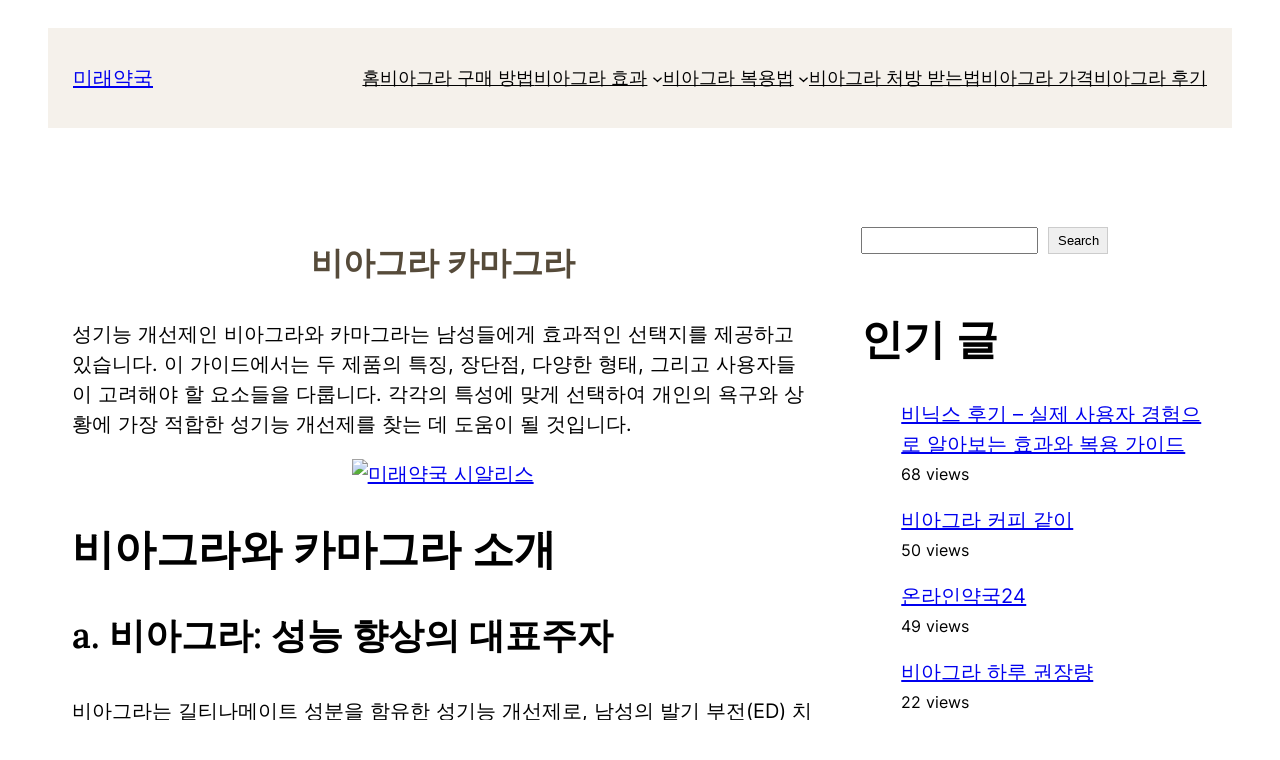

--- FILE ---
content_type: text/html; charset=UTF-8
request_url: https://gg3kbs.top/%EB%B9%84%EC%95%84%EA%B7%B8%EB%9D%BC-%EC%B9%B4%EB%A7%88%EA%B7%B8%EB%9D%BC/
body_size: 17472
content:
<!DOCTYPE html>
<html lang="ko-KR">
<head>
	<meta charset="UTF-8" />
	<meta name="viewport" content="width=device-width, initial-scale=1" />
<meta name='robots' content='index, follow, max-image-preview:large, max-snippet:-1, max-video-preview:-1' />

	<!-- This site is optimized with the Yoast SEO plugin v26.7 - https://yoast.com/wordpress/plugins/seo/ -->
	<meta name="description" content="비아그라와 카마그라의 다양한 형태와 효과, 가격을 비교하고 성능 개선제를 선택하는 데 도움이 되는 종합 가이드. 사용자 리뷰, 의사의 조언, 형태 변형 등을 고려하여 최적의 선택을 찾아보세요." />
	<link rel="canonical" href="https://gg3kbs.top/비아그라-카마그라/" />
	<meta property="og:locale" content="ko_KR" />
	<meta property="og:type" content="article" />
	<meta property="og:title" content="비아그라 카마그라" />
	<meta property="og:description" content="비아그라와 카마그라의 다양한 형태와 효과, 가격을 비교하고 성능 개선제를 선택하는 데 도움이 되는 종합 가이드. 사용자 리뷰, 의사의 조언, 형태 변형 등을 고려하여 최적의 선택을 찾아보세요." />
	<meta property="og:url" content="https://gg3kbs.top/비아그라-카마그라/" />
	<meta property="og:site_name" content="미래약국" />
	<meta property="article:published_time" content="2024-01-25T05:55:39+00:00" />
	<meta property="article:modified_time" content="2024-01-25T05:55:41+00:00" />
	<meta property="og:image" content="https://cialstar2.xyz/wp-content/uploads/2022/03/00876dace44365d30a0de85d09efd535.gif" />
	<meta name="author" content="미래약국" />
	<meta name="twitter:card" content="summary_large_image" />
	<meta name="twitter:label1" content="글쓴이" />
	<meta name="twitter:data1" content="미래약국" />
	<meta name="twitter:label2" content="예상 되는 판독 시간" />
	<meta name="twitter:data2" content="3분" />
	<script type="application/ld+json" class="yoast-schema-graph">{"@context":"https://schema.org","@graph":[{"@type":"Article","@id":"https://gg3kbs.top/%eb%b9%84%ec%95%84%ea%b7%b8%eb%9d%bc-%ec%b9%b4%eb%a7%88%ea%b7%b8%eb%9d%bc/#article","isPartOf":{"@id":"https://gg3kbs.top/%eb%b9%84%ec%95%84%ea%b7%b8%eb%9d%bc-%ec%b9%b4%eb%a7%88%ea%b7%b8%eb%9d%bc/"},"author":{"name":"미래약국","@id":"https://gg3kbs.top/#/schema/person/1e976519d421f23e4b5c584c289f557c"},"headline":"비아그라 카마그라","datePublished":"2024-01-25T05:55:39+00:00","dateModified":"2024-01-25T05:55:41+00:00","mainEntityOfPage":{"@id":"https://gg3kbs.top/%eb%b9%84%ec%95%84%ea%b7%b8%eb%9d%bc-%ec%b9%b4%eb%a7%88%ea%b7%b8%eb%9d%bc/"},"wordCount":15,"publisher":{"@id":"https://gg3kbs.top/#organization"},"image":{"@id":"https://gg3kbs.top/%eb%b9%84%ec%95%84%ea%b7%b8%eb%9d%bc-%ec%b9%b4%eb%a7%88%ea%b7%b8%eb%9d%bc/#primaryimage"},"thumbnailUrl":"https://cialstar2.xyz/wp-content/uploads/2022/03/00876dace44365d30a0de85d09efd535.gif","articleSection":["비아그라 정보"],"inLanguage":"ko-KR"},{"@type":"WebPage","@id":"https://gg3kbs.top/%eb%b9%84%ec%95%84%ea%b7%b8%eb%9d%bc-%ec%b9%b4%eb%a7%88%ea%b7%b8%eb%9d%bc/","url":"https://gg3kbs.top/%eb%b9%84%ec%95%84%ea%b7%b8%eb%9d%bc-%ec%b9%b4%eb%a7%88%ea%b7%b8%eb%9d%bc/","name":"비아그라 카마그라","isPartOf":{"@id":"https://gg3kbs.top/#website"},"primaryImageOfPage":{"@id":"https://gg3kbs.top/%eb%b9%84%ec%95%84%ea%b7%b8%eb%9d%bc-%ec%b9%b4%eb%a7%88%ea%b7%b8%eb%9d%bc/#primaryimage"},"image":{"@id":"https://gg3kbs.top/%eb%b9%84%ec%95%84%ea%b7%b8%eb%9d%bc-%ec%b9%b4%eb%a7%88%ea%b7%b8%eb%9d%bc/#primaryimage"},"thumbnailUrl":"https://cialstar2.xyz/wp-content/uploads/2022/03/00876dace44365d30a0de85d09efd535.gif","datePublished":"2024-01-25T05:55:39+00:00","dateModified":"2024-01-25T05:55:41+00:00","description":"비아그라와 카마그라의 다양한 형태와 효과, 가격을 비교하고 성능 개선제를 선택하는 데 도움이 되는 종합 가이드. 사용자 리뷰, 의사의 조언, 형태 변형 등을 고려하여 최적의 선택을 찾아보세요.","breadcrumb":{"@id":"https://gg3kbs.top/%eb%b9%84%ec%95%84%ea%b7%b8%eb%9d%bc-%ec%b9%b4%eb%a7%88%ea%b7%b8%eb%9d%bc/#breadcrumb"},"inLanguage":"ko-KR","potentialAction":[{"@type":"ReadAction","target":["https://gg3kbs.top/%eb%b9%84%ec%95%84%ea%b7%b8%eb%9d%bc-%ec%b9%b4%eb%a7%88%ea%b7%b8%eb%9d%bc/"]}]},{"@type":"ImageObject","inLanguage":"ko-KR","@id":"https://gg3kbs.top/%eb%b9%84%ec%95%84%ea%b7%b8%eb%9d%bc-%ec%b9%b4%eb%a7%88%ea%b7%b8%eb%9d%bc/#primaryimage","url":"https://cialstar2.xyz/wp-content/uploads/2022/03/00876dace44365d30a0de85d09efd535.gif","contentUrl":"https://cialstar2.xyz/wp-content/uploads/2022/03/00876dace44365d30a0de85d09efd535.gif"},{"@type":"BreadcrumbList","@id":"https://gg3kbs.top/%eb%b9%84%ec%95%84%ea%b7%b8%eb%9d%bc-%ec%b9%b4%eb%a7%88%ea%b7%b8%eb%9d%bc/#breadcrumb","itemListElement":[{"@type":"ListItem","position":1,"name":"首页","item":"https://gg3kbs.top/"},{"@type":"ListItem","position":2,"name":"비아그라 카마그라"}]},{"@type":"WebSite","@id":"https://gg3kbs.top/#website","url":"https://gg3kbs.top/","name":"미래약국","description":"","publisher":{"@id":"https://gg3kbs.top/#organization"},"alternateName":"온라인 미래약국","potentialAction":[{"@type":"SearchAction","target":{"@type":"EntryPoint","urlTemplate":"https://gg3kbs.top/?s={search_term_string}"},"query-input":{"@type":"PropertyValueSpecification","valueRequired":true,"valueName":"search_term_string"}}],"inLanguage":"ko-KR"},{"@type":"Organization","@id":"https://gg3kbs.top/#organization","name":"미래약국","url":"https://gg3kbs.top/","logo":{"@type":"ImageObject","inLanguage":"ko-KR","@id":"https://gg3kbs.top/#/schema/logo/image/","url":"https://gg3kbs.top/wp-content/uploads/2022/11/cropped-1669263270229.png","contentUrl":"https://gg3kbs.top/wp-content/uploads/2022/11/cropped-1669263270229.png","width":512,"height":512,"caption":"미래약국"},"image":{"@id":"https://gg3kbs.top/#/schema/logo/image/"}},{"@type":"Person","@id":"https://gg3kbs.top/#/schema/person/1e976519d421f23e4b5c584c289f557c","name":"미래약국","image":{"@type":"ImageObject","inLanguage":"ko-KR","@id":"https://gg3kbs.top/#/schema/person/image/","url":"https://secure.gravatar.com/avatar/765dbe8cdddd8a1ea7c827c5f17fefdbe82d9af032b7bbaf4f854e56b1b39b6f?s=96&d=mm&r=g","contentUrl":"https://secure.gravatar.com/avatar/765dbe8cdddd8a1ea7c827c5f17fefdbe82d9af032b7bbaf4f854e56b1b39b6f?s=96&d=mm&r=g","caption":"미래약국"},"sameAs":["https://gg3kbs.top"],"url":"https://gg3kbs.top/author/gg3kbs/"}]}</script>
	<!-- / Yoast SEO plugin. -->


<title>비아그라 카마그라</title>
<link rel="alternate" type="application/rss+xml" title="미래약국 &raquo; 피드" href="https://gg3kbs.top/feed/" />
<script id="wpp-js" src="https://gg3kbs.top/wp-content/plugins/wordpress-popular-posts/assets/js/wpp.min.js?ver=7.3.6" data-sampling="0" data-sampling-rate="100" data-api-url="https://gg3kbs.top/wp-json/wordpress-popular-posts" data-post-id="869" data-token="24297f6f08" data-lang="0" data-debug="0"></script>
<link rel="alternate" title="oEmbed (JSON)" type="application/json+oembed" href="https://gg3kbs.top/wp-json/oembed/1.0/embed?url=https%3A%2F%2Fgg3kbs.top%2F%25eb%25b9%2584%25ec%2595%2584%25ea%25b7%25b8%25eb%259d%25bc-%25ec%25b9%25b4%25eb%25a7%2588%25ea%25b7%25b8%25eb%259d%25bc%2F" />
<link rel="alternate" title="oEmbed (XML)" type="text/xml+oembed" href="https://gg3kbs.top/wp-json/oembed/1.0/embed?url=https%3A%2F%2Fgg3kbs.top%2F%25eb%25b9%2584%25ec%2595%2584%25ea%25b7%25b8%25eb%259d%25bc-%25ec%25b9%25b4%25eb%25a7%2588%25ea%25b7%25b8%25eb%259d%25bc%2F&#038;format=xml" />

<link data-optimized="2" rel="stylesheet" href="https://gg3kbs.top/wp-content/litespeed/css/3f65bc6fefff5d9368d4cea6c91c8547.css?ver=64fa9" />








<style id='wp-block-image-inline-css'>
.wp-block-image>a,.wp-block-image>figure>a{display:inline-block}.wp-block-image img{box-sizing:border-box;height:auto;max-width:100%;vertical-align:bottom}@media not (prefers-reduced-motion){.wp-block-image img.hide{visibility:hidden}.wp-block-image img.show{animation:show-content-image .4s}}.wp-block-image[style*=border-radius] img,.wp-block-image[style*=border-radius]>a{border-radius:inherit}.wp-block-image.has-custom-border img{box-sizing:border-box}.wp-block-image.aligncenter{text-align:center}.wp-block-image.alignfull>a,.wp-block-image.alignwide>a{width:100%}.wp-block-image.alignfull img,.wp-block-image.alignwide img{height:auto;width:100%}.wp-block-image .aligncenter,.wp-block-image .alignleft,.wp-block-image .alignright,.wp-block-image.aligncenter,.wp-block-image.alignleft,.wp-block-image.alignright{display:table}.wp-block-image .aligncenter>figcaption,.wp-block-image .alignleft>figcaption,.wp-block-image .alignright>figcaption,.wp-block-image.aligncenter>figcaption,.wp-block-image.alignleft>figcaption,.wp-block-image.alignright>figcaption{caption-side:bottom;display:table-caption}.wp-block-image .alignleft{float:left;margin:.5em 1em .5em 0}.wp-block-image .alignright{float:right;margin:.5em 0 .5em 1em}.wp-block-image .aligncenter{margin-left:auto;margin-right:auto}.wp-block-image :where(figcaption){margin-bottom:1em;margin-top:.5em}.wp-block-image.is-style-circle-mask img{border-radius:9999px}@supports ((-webkit-mask-image:none) or (mask-image:none)) or (-webkit-mask-image:none){.wp-block-image.is-style-circle-mask img{border-radius:0;-webkit-mask-image:url('data:image/svg+xml;utf8,<svg viewBox="0 0 100 100" xmlns="http://www.w3.org/2000/svg"><circle cx="50" cy="50" r="50"/></svg>');mask-image:url('data:image/svg+xml;utf8,<svg viewBox="0 0 100 100" xmlns="http://www.w3.org/2000/svg"><circle cx="50" cy="50" r="50"/></svg>');mask-mode:alpha;-webkit-mask-position:center;mask-position:center;-webkit-mask-repeat:no-repeat;mask-repeat:no-repeat;-webkit-mask-size:contain;mask-size:contain}}:root :where(.wp-block-image.is-style-rounded img,.wp-block-image .is-style-rounded img){border-radius:9999px}.wp-block-image figure{margin:0}.wp-lightbox-container{display:flex;flex-direction:column;position:relative}.wp-lightbox-container img{cursor:zoom-in}.wp-lightbox-container img:hover+button{opacity:1}.wp-lightbox-container button{align-items:center;backdrop-filter:blur(16px) saturate(180%);background-color:#5a5a5a40;border:none;border-radius:4px;cursor:zoom-in;display:flex;height:20px;justify-content:center;opacity:0;padding:0;position:absolute;right:16px;text-align:center;top:16px;width:20px;z-index:100}@media not (prefers-reduced-motion){.wp-lightbox-container button{transition:opacity .2s ease}}.wp-lightbox-container button:focus-visible{outline:3px auto #5a5a5a40;outline:3px auto -webkit-focus-ring-color;outline-offset:3px}.wp-lightbox-container button:hover{cursor:pointer;opacity:1}.wp-lightbox-container button:focus{opacity:1}.wp-lightbox-container button:focus,.wp-lightbox-container button:hover,.wp-lightbox-container button:not(:hover):not(:active):not(.has-background){background-color:#5a5a5a40;border:none}.wp-lightbox-overlay{box-sizing:border-box;cursor:zoom-out;height:100vh;left:0;overflow:hidden;position:fixed;top:0;visibility:hidden;width:100%;z-index:100000}.wp-lightbox-overlay .close-button{align-items:center;cursor:pointer;display:flex;justify-content:center;min-height:40px;min-width:40px;padding:0;position:absolute;right:calc(env(safe-area-inset-right) + 16px);top:calc(env(safe-area-inset-top) + 16px);z-index:5000000}.wp-lightbox-overlay .close-button:focus,.wp-lightbox-overlay .close-button:hover,.wp-lightbox-overlay .close-button:not(:hover):not(:active):not(.has-background){background:none;border:none}.wp-lightbox-overlay .lightbox-image-container{height:var(--wp--lightbox-container-height);left:50%;overflow:hidden;position:absolute;top:50%;transform:translate(-50%,-50%);transform-origin:top left;width:var(--wp--lightbox-container-width);z-index:9999999999}.wp-lightbox-overlay .wp-block-image{align-items:center;box-sizing:border-box;display:flex;height:100%;justify-content:center;margin:0;position:relative;transform-origin:0 0;width:100%;z-index:3000000}.wp-lightbox-overlay .wp-block-image img{height:var(--wp--lightbox-image-height);min-height:var(--wp--lightbox-image-height);min-width:var(--wp--lightbox-image-width);width:var(--wp--lightbox-image-width)}.wp-lightbox-overlay .wp-block-image figcaption{display:none}.wp-lightbox-overlay button{background:none;border:none}.wp-lightbox-overlay .scrim{background-color:#fff;height:100%;opacity:.9;position:absolute;width:100%;z-index:2000000}.wp-lightbox-overlay.active{visibility:visible}@media not (prefers-reduced-motion){.wp-lightbox-overlay.active{animation:turn-on-visibility .25s both}.wp-lightbox-overlay.active img{animation:turn-on-visibility .35s both}.wp-lightbox-overlay.show-closing-animation:not(.active){animation:turn-off-visibility .35s both}.wp-lightbox-overlay.show-closing-animation:not(.active) img{animation:turn-off-visibility .25s both}.wp-lightbox-overlay.zoom.active{animation:none;opacity:1;visibility:visible}.wp-lightbox-overlay.zoom.active .lightbox-image-container{animation:lightbox-zoom-in .4s}.wp-lightbox-overlay.zoom.active .lightbox-image-container img{animation:none}.wp-lightbox-overlay.zoom.active .scrim{animation:turn-on-visibility .4s forwards}.wp-lightbox-overlay.zoom.show-closing-animation:not(.active){animation:none}.wp-lightbox-overlay.zoom.show-closing-animation:not(.active) .lightbox-image-container{animation:lightbox-zoom-out .4s}.wp-lightbox-overlay.zoom.show-closing-animation:not(.active) .lightbox-image-container img{animation:none}.wp-lightbox-overlay.zoom.show-closing-animation:not(.active) .scrim{animation:turn-off-visibility .4s forwards}}@keyframes show-content-image{0%{visibility:hidden}99%{visibility:hidden}to{visibility:visible}}@keyframes turn-on-visibility{0%{opacity:0}to{opacity:1}}@keyframes turn-off-visibility{0%{opacity:1;visibility:visible}99%{opacity:0;visibility:visible}to{opacity:0;visibility:hidden}}@keyframes lightbox-zoom-in{0%{transform:translate(calc((-100vw + var(--wp--lightbox-scrollbar-width))/2 + var(--wp--lightbox-initial-left-position)),calc(-50vh + var(--wp--lightbox-initial-top-position))) scale(var(--wp--lightbox-scale))}to{transform:translate(-50%,-50%) scale(1)}}@keyframes lightbox-zoom-out{0%{transform:translate(-50%,-50%) scale(1);visibility:visible}99%{visibility:visible}to{transform:translate(calc((-100vw + var(--wp--lightbox-scrollbar-width))/2 + var(--wp--lightbox-initial-left-position)),calc(-50vh + var(--wp--lightbox-initial-top-position))) scale(var(--wp--lightbox-scale));visibility:hidden}}
/*# sourceURL=https://gg3kbs.top/wp-includes/blocks/image/style.min.css */
</style>

























<link rel="https://api.w.org/" href="https://gg3kbs.top/wp-json/" /><link rel="alternate" title="JSON" type="application/json" href="https://gg3kbs.top/wp-json/wp/v2/posts/869" /><link rel="EditURI" type="application/rsd+xml" title="RSD" href="https://gg3kbs.top/xmlrpc.php?rsd" />
<meta name="generator" content="WordPress 6.9" />
<link rel='shortlink' href='https://gg3kbs.top/?p=869' />
<meta name="google-site-verification" content="4I2SEB71g5tt8X4JxdZX_vMJkV02q-i-9UcBSyHDDIk" />
            
            <script type="importmap" id="wp-importmap">
{"imports":{"@wordpress/interactivity":"https://gg3kbs.top/wp-includes/js/dist/script-modules/interactivity/index.min.js?ver=8964710565a1d258501f"}}
</script>
<link rel="modulepreload" href="https://gg3kbs.top/wp-includes/js/dist/script-modules/interactivity/index.min.js?ver=8964710565a1d258501f" id="@wordpress/interactivity-js-modulepreload" fetchpriority="low">

<link rel="icon" href="https://gg3kbs.top/wp-content/uploads/2022/11/cropped-1669263270229-32x32.png" sizes="32x32" />
<link rel="icon" href="https://gg3kbs.top/wp-content/uploads/2022/11/cropped-1669263270229-192x192.png" sizes="192x192" />
<link rel="apple-touch-icon" href="https://gg3kbs.top/wp-content/uploads/2022/11/cropped-1669263270229-180x180.png" />
<meta name="msapplication-TileImage" content="https://gg3kbs.top/wp-content/uploads/2022/11/cropped-1669263270229-270x270.png" />
</head>

<body class="wp-singular post-template-default single single-post postid-869 single-format-standard wp-custom-logo wp-embed-responsive wp-theme-idea-flow wp-child-theme-coach-mentor sp-easy-accordion-enabled">

<div class="wp-site-blocks"><header class="wp-block-template-part">
<div class="wp-block-group alignfull superbthemes-navigation-three has-global-padding is-layout-constrained wp-container-core-group-is-layout-c506049e wp-block-group-is-layout-constrained" style="border-style:none;border-width:0px;padding-top:20px;padding-right:var(--wp--preset--spacing--superbspacing-small);padding-bottom:10px;padding-left:var(--wp--preset--spacing--superbspacing-small)">
<div class="wp-block-group alignwide has-mono-4-background-color has-background has-global-padding is-content-justification-center is-layout-constrained wp-container-core-group-is-layout-3f28c7cb wp-block-group-is-layout-constrained" style="border-radius:0px;padding-top:15px;padding-right:25px;padding-bottom:15px;padding-left:25px">
<div class="wp-block-group is-content-justification-space-between is-nowrap is-layout-flex wp-container-core-group-is-layout-c0dd7891 wp-block-group-is-layout-flex">
<div class="wp-block-group is-nowrap is-layout-flex wp-container-core-group-is-layout-9e1c53c6 wp-block-group-is-layout-flex" style="margin-top:0;margin-bottom:0"><p class="has-text-align-left has-link-color wp-elements-52b0c7ad551c538708e1858e4c44d088 wp-block-site-title has-text-color has-contrast-dark-color"><a href="https://gg3kbs.top" target="_self" rel="home">미래약국</a></p></div>


<nav style="font-size:clamp(14px, 0.875rem + ((1vw - 3.2px) * 0.455), 18px);font-style:normal;font-weight:500;line-height:2;text-transform:none;" class="has-text-color has-heading-color-color is-responsive items-justified-left no-wrap modestra-navigation wp-block-navigation is-content-justification-left is-nowrap is-layout-flex wp-container-core-navigation-is-layout-431a607f wp-block-navigation-is-layout-flex" aria-label="헤더 메뉴" 
		 data-wp-interactive="core/navigation" data-wp-context='{"overlayOpenedBy":{"click":false,"hover":false,"focus":false},"type":"overlay","roleAttribute":"","ariaLabel":"\uba54\ub274"}'><button aria-haspopup="dialog" aria-label="메뉴 열기" class="wp-block-navigation__responsive-container-open" 
				data-wp-on--click="actions.openMenuOnClick"
				data-wp-on--keydown="actions.handleMenuKeydown"
			><svg width="24" height="24" xmlns="http://www.w3.org/2000/svg" viewBox="0 0 24 24"><path d="M5 5v1.5h14V5H5z"></path><path d="M5 12.8h14v-1.5H5v1.5z"></path><path d="M5 19h14v-1.5H5V19z"></path></svg></button>
				<div class="wp-block-navigation__responsive-container  has-text-color has-heading-color-color has-background has-secondary-bg-background-color"  id="modal-1" 
				data-wp-class--has-modal-open="state.isMenuOpen"
				data-wp-class--is-menu-open="state.isMenuOpen"
				data-wp-watch="callbacks.initMenu"
				data-wp-on--keydown="actions.handleMenuKeydown"
				data-wp-on--focusout="actions.handleMenuFocusout"
				tabindex="-1"
			>
					<div class="wp-block-navigation__responsive-close" tabindex="-1">
						<div class="wp-block-navigation__responsive-dialog" 
				data-wp-bind--aria-modal="state.ariaModal"
				data-wp-bind--aria-label="state.ariaLabel"
				data-wp-bind--role="state.roleAttribute"
			>
							<button aria-label="메뉴 닫기" class="wp-block-navigation__responsive-container-close" 
				data-wp-on--click="actions.closeMenuOnClick"
			><svg xmlns="http://www.w3.org/2000/svg" viewBox="0 0 24 24" width="24" height="24" aria-hidden="true" focusable="false"><path d="m13.06 12 6.47-6.47-1.06-1.06L12 10.94 5.53 4.47 4.47 5.53 10.94 12l-6.47 6.47 1.06 1.06L12 13.06l6.47 6.47 1.06-1.06L13.06 12Z"></path></svg></button>
							<div class="wp-block-navigation__responsive-container-content" 
				data-wp-watch="callbacks.focusFirstElement"
			 id="modal-1-content">
								<ul style="font-size:clamp(14px, 0.875rem + ((1vw - 3.2px) * 0.455), 18px);font-style:normal;font-weight:500;line-height:2;text-transform:none;" class="wp-block-navigation__container has-text-color has-heading-color-color is-responsive items-justified-left no-wrap modestra-navigation wp-block-navigation"><li style="font-size: clamp(14px, 0.875rem + ((1vw - 3.2px) * 0.455), 18px);" class=" wp-block-navigation-item wp-block-navigation-link"><a class="wp-block-navigation-item__content"  href="/"><span class="wp-block-navigation-item__label">홈</span></a></li><li style="font-size: clamp(14px, 0.875rem + ((1vw - 3.2px) * 0.455), 18px);" class=" wp-block-navigation-item wp-block-navigation-link"><a class="wp-block-navigation-item__content"  href="https://gg3kbs.top/%EB%B9%84%EC%95%84%EA%B7%B8%EB%9D%BC-%EA%B5%AC%EB%A7%A4-%EB%B0%A9%EB%B2%95/"><span class="wp-block-navigation-item__label">비아그라 구매 방법</span></a></li><li data-wp-context="{ &quot;submenuOpenedBy&quot;: { &quot;click&quot;: false, &quot;hover&quot;: false, &quot;focus&quot;: false }, &quot;type&quot;: &quot;submenu&quot;, &quot;modal&quot;: null, &quot;previousFocus&quot;: null }" data-wp-interactive="core/navigation" data-wp-on--focusout="actions.handleMenuFocusout" data-wp-on--keydown="actions.handleMenuKeydown" data-wp-on--mouseenter="actions.openMenuOnHover" data-wp-on--mouseleave="actions.closeMenuOnHover" data-wp-watch="callbacks.initMenu" tabindex="-1" style="font-size: clamp(14px, 0.875rem + ((1vw - 3.2px) * 0.455), 18px);" class="wp-block-navigation-item has-child open-on-hover-click wp-block-navigation-submenu"><a class="wp-block-navigation-item__content" href="https://gg3kbs.top/%EB%B9%84%EC%95%84%EA%B7%B8%EB%9D%BC-%ED%9A%A8%EA%B3%BC/"><span class="wp-block-navigation-item__label">비아그라 효과</span></a><button data-wp-bind--aria-expanded="state.isMenuOpen" data-wp-on--click="actions.toggleMenuOnClick" aria-label="비아그라 효과 하위 메뉴" class="wp-block-navigation__submenu-icon wp-block-navigation-submenu__toggle" ><svg xmlns="http://www.w3.org/2000/svg" width="12" height="12" viewBox="0 0 12 12" fill="none" aria-hidden="true" focusable="false"><path d="M1.50002 4L6.00002 8L10.5 4" stroke-width="1.5"></path></svg></button><ul data-wp-on--focus="actions.openMenuOnFocus" class="wp-block-navigation__submenu-container has-text-color has-heading-color-color has-background has-secondary-bg-background-color wp-block-navigation-submenu"><li style="font-size: clamp(14px, 0.875rem + ((1vw - 3.2px) * 0.455), 18px);" class=" wp-block-navigation-item wp-block-navigation-link"><a class="wp-block-navigation-item__content"  href="https://gg3kbs.top/%EB%B9%84%EC%95%84%EA%B7%B8%EB%9D%BC-%EB%8C%80%EC%B2%B4-%EC%8B%9D%ED%92%88-%EB%B0%8F-%EC%95%BD%ED%92%88-%EC%B4%9D%EC%A0%95%EB%A6%AC/"><span class="wp-block-navigation-item__label">비아그라 대체 식품 및 약품</span></a></li></ul></li><li data-wp-context="{ &quot;submenuOpenedBy&quot;: { &quot;click&quot;: false, &quot;hover&quot;: false, &quot;focus&quot;: false }, &quot;type&quot;: &quot;submenu&quot;, &quot;modal&quot;: null, &quot;previousFocus&quot;: null }" data-wp-interactive="core/navigation" data-wp-on--focusout="actions.handleMenuFocusout" data-wp-on--keydown="actions.handleMenuKeydown" data-wp-on--mouseenter="actions.openMenuOnHover" data-wp-on--mouseleave="actions.closeMenuOnHover" data-wp-watch="callbacks.initMenu" tabindex="-1" style="font-size: clamp(14px, 0.875rem + ((1vw - 3.2px) * 0.455), 18px);" class="wp-block-navigation-item has-child open-on-hover-click wp-block-navigation-submenu"><a class="wp-block-navigation-item__content" href="https://gg3kbs.top/%EB%B9%84%EC%95%84%EA%B7%B8%EB%9D%BC-%EB%B3%B5%EC%9A%A9%EB%B2%95/"><span class="wp-block-navigation-item__label">비아그라 복용법</span></a><button data-wp-bind--aria-expanded="state.isMenuOpen" data-wp-on--click="actions.toggleMenuOnClick" aria-label="비아그라 복용법 하위 메뉴" class="wp-block-navigation__submenu-icon wp-block-navigation-submenu__toggle" ><svg xmlns="http://www.w3.org/2000/svg" width="12" height="12" viewBox="0 0 12 12" fill="none" aria-hidden="true" focusable="false"><path d="M1.50002 4L6.00002 8L10.5 4" stroke-width="1.5"></path></svg></button><ul data-wp-on--focus="actions.openMenuOnFocus" class="wp-block-navigation__submenu-container has-text-color has-heading-color-color has-background has-secondary-bg-background-color wp-block-navigation-submenu"><li style="font-size: clamp(14px, 0.875rem + ((1vw - 3.2px) * 0.455), 18px);" class=" wp-block-navigation-item wp-block-navigation-link"><a class="wp-block-navigation-item__content"  href="https://gg3kbs.top/%EB%B9%84%EC%95%84%EA%B7%B8%EB%9D%BC-%EB%B6%80%EC%9E%91%EC%9A%A9/"><span class="wp-block-navigation-item__label">비아그라 부작용</span></a></li></ul></li><li style="font-size: clamp(14px, 0.875rem + ((1vw - 3.2px) * 0.455), 18px);" class=" wp-block-navigation-item wp-block-navigation-link"><a class="wp-block-navigation-item__content"  href="https://gg3kbs.top/%EB%B9%84%EC%95%84%EA%B7%B8%EB%9D%BC-%EC%B2%98%EB%B0%A9-%EB%B0%9B%EB%8A%94-%EB%B2%95/"><span class="wp-block-navigation-item__label">비아그라 처방 받는법</span></a></li><li style="font-size: clamp(14px, 0.875rem + ((1vw - 3.2px) * 0.455), 18px);" class=" wp-block-navigation-item wp-block-navigation-link"><a class="wp-block-navigation-item__content"  href="https://gg3kbs.top/%EB%B9%84%EC%95%84%EA%B7%B8%EB%9D%BC-%EA%B0%80%EA%B2%A9/"><span class="wp-block-navigation-item__label">비아그라 가격 </span></a></li><li style="font-size: clamp(14px, 0.875rem + ((1vw - 3.2px) * 0.455), 18px);" class=" wp-block-navigation-item wp-block-navigation-link"><a class="wp-block-navigation-item__content"  href="https://gg3kbs.top/%EB%B9%84%EC%95%84%EA%B7%B8%EB%9D%BC-%ED%9B%84%EA%B8%B0/"><span class="wp-block-navigation-item__label">비아그라 후기</span></a></li></ul>
							</div>
						</div>
					</div>
				</div></nav></div>
</div>
</div>
</header>


<main class="wp-block-group has-global-padding is-layout-constrained wp-container-core-group-is-layout-408361b9 wp-block-group-is-layout-constrained" style="margin-top:var(--wp--preset--spacing--50);padding-top:var(--wp--preset--spacing--superbspacing-small);padding-right:var(--wp--preset--spacing--superbspacing-small);padding-bottom:var(--wp--preset--spacing--superbspacing-small);padding-left:var(--wp--preset--spacing--superbspacing-small)">
<div class="wp-block-columns is-layout-flex wp-container-core-columns-is-layout-28f84493 wp-block-columns-is-layout-flex">
<div class="wp-block-column is-layout-flow wp-block-column-is-layout-flow" style="flex-basis:66.66%">
<div class="wp-block-group alignfull wp-block-section has-global-padding is-layout-constrained wp-container-core-group-is-layout-990378a1 wp-block-group-is-layout-constrained">
<div class="wp-block-group blog-description-section has-background-background-color has-background is-layout-flow wp-container-core-group-is-layout-a4860234 wp-block-group-is-layout-flow" style="border-radius:6px;padding-top:0px;padding-right:0px;padding-bottom:0px;padding-left:0px">
<div class="wp-block-group post-date-description is-nowrap is-layout-flex wp-container-core-group-is-layout-14a12bf1 wp-block-group-is-layout-flex" style="padding-top:0;padding-right:0;padding-bottom:var(--wp--preset--spacing--50);padding-left:0">
<div class="wp-block-group has-tertiary-background-color has-background has-global-padding is-layout-constrained wp-container-core-group-is-layout-19c400f2 wp-block-group-is-layout-constrained" style="margin-top:0;margin-bottom:0">
<div class="wp-block-group has-tertiary-background-color has-background has-global-padding is-layout-constrained wp-container-core-group-is-layout-de65b435 wp-block-group-is-layout-constrained" style="padding-top:var(--wp--preset--spacing--50);padding-right:var(--wp--preset--spacing--50);padding-bottom:var(--wp--preset--spacing--40);padding-left:var(--wp--preset--spacing--50)"><h1 style="font-size:clamp(20px, 1.25rem + ((1vw - 3.2px) * 1.364), 32px);line-height:1.3; margin-top:var(--wp--preset--spacing--40);margin-bottom:var(--wp--preset--spacing--40);" class="has-text-align-center wp-block-post-title">비아그라 카마그라</h1>


<div class="wp-block-group has-global-padding is-layout-constrained wp-block-group-is-layout-constrained" style="margin-top:var(--wp--preset--spacing--40)"><div class="entry-content wp-block-post-content is-layout-flow wp-block-post-content-is-layout-flow">
<p>성기능 개선제인 비아그라와 카마그라는 남성들에게 효과적인 선택지를 제공하고 있습니다. 이 가이드에서는 두 제품의 특징, 장단점, 다양한 형태, 그리고 사용자들이 고려해야 할 요소들을 다룹니다. 각각의 특성에 맞게 선택하여 개인의 욕구와 상황에 가장 적합한 성기능 개선제를 찾는 데 도움이 될 것입니다.</p>



<figure class="wp-block-image aligncenter size-full"><a href="http://qw021.xyz" target="_blank" rel="noopener"><img data-lazyloaded="1" src="[data-uri]" decoding="async" data-src="https://cialstar2.xyz/wp-content/uploads/2022/03/00876dace44365d30a0de85d09efd535.gif" alt="미래약국 시알리스" class="wp-image-7"/><noscript><img decoding="async" src="https://cialstar2.xyz/wp-content/uploads/2022/03/00876dace44365d30a0de85d09efd535.gif" alt="미래약국 시알리스" class="wp-image-7"/></noscript></a></figure>



<h2 class="wp-block-heading"><strong>비아그라와 카마그라 소개</strong></h2>



<h3 class="wp-block-heading"><strong>a. 비아그라: 성능 향상의 대표주자</strong></h3>



<p>비아그라는 길티나메이트 성분을 함유한 성기능 개선제로, 남성의 발기 부전(ED) 치료에 효과적으로 사용되고 있는 약물입니다. 급속한 효과와 안전성으로 인해 많은 사용자에게 신뢰받고 있습니다.</p>



<h3 class="wp-block-heading"><strong>b. 카마그라: 비아그라의 대안</strong></h3>



<p>카마그라는 시알리스 성분을 함유한 제품으로, 긴 지속 시간 동안 성능 향상을 제공합니다. 비아그라와 비슷한 효과를 나타내면서도 더 긴 지속 시간을 원하는 사용자들에게 인기가 있습니다.</p>



<h2 class="wp-block-heading has-x-large-font-size"><strong>비아그라 vs 카마그라 차이</strong></h2>



<h3 class="wp-block-heading"><strong>a. 효과 지속 시간 비교</strong></h3>



<ul class="wp-block-list">
<li><strong>비아그라</strong>: 대략 4~6시간 지속</li>



<li><strong>카마그라</strong>: 36시간 이상 지속으로 긴 효과</li>
</ul>



<h3 class="wp-block-heading"><strong>b. 섭취 시간 비교</strong></h3>



<ul class="wp-block-list">
<li><strong>비아그라</strong>: 섭취 후 30분~1시간 내 효과</li>



<li><strong>카마그라</strong>: 섭취 후 30분 내 효과 가능</li>
</ul>



<h3 class="wp-block-heading"><strong>c. 음식과의 상호작용</strong></h3>



<ul class="wp-block-list">
<li><strong>비아그라</strong>: 고지방 음식과 함께 섭취 시 효과 감소</li>



<li><strong>카마그라</strong>: 음식과의 상호작용이 적어 더 유연한 섭취 가능</li>
</ul>



<h3 class="wp-block-heading"><strong>d. 부작용 비교</strong></h3>



<ul class="wp-block-list">
<li><strong>비아그라와 카마그라 모두</strong> 비슷한 부작용이 있을 수 있으며, 의사의 조언이 필요함.</li>
</ul>



<h2 class="wp-block-heading"><strong>어떤 것을 선택해야 할까?</strong></h2>



<figure class="wp-block-image aligncenter size-full"><img data-lazyloaded="1" src="[data-uri]" fetchpriority="high" decoding="async" width="1000" height="667" data-src="https://gg3kbs.top/wp-content/uploads/2024/01/image1-5.jpg" alt="비아그라 카마그라" class="wp-image-756" data-srcset="https://gg3kbs.top/wp-content/uploads/2024/01/image1-5.jpg 1000w, https://gg3kbs.top/wp-content/uploads/2024/01/image1-5-300x200.jpg 300w, https://gg3kbs.top/wp-content/uploads/2024/01/image1-5-768x512.jpg 768w" data-sizes="(max-width: 1000px) 100vw, 1000px" /><noscript><img fetchpriority="high" decoding="async" width="1000" height="667" src="https://gg3kbs.top/wp-content/uploads/2024/01/image1-5.jpg" alt="비아그라 카마그라" class="wp-image-756" srcset="https://gg3kbs.top/wp-content/uploads/2024/01/image1-5.jpg 1000w, https://gg3kbs.top/wp-content/uploads/2024/01/image1-5-300x200.jpg 300w, https://gg3kbs.top/wp-content/uploads/2024/01/image1-5-768x512.jpg 768w" sizes="(max-width: 1000px) 100vw, 1000px" /></noscript></figure>



<h3 class="wp-block-heading"><strong>a. 긴 효과가 필요한 경우</strong></h3>



<ul class="wp-block-list">
<li><strong>카마그라</strong>는 36시간 이상의 지속 시간으로 더 긴 효과를 원하는 사용자에게 적합</li>
</ul>



<h3 class="wp-block-heading"><strong>b. 빠른 효과가 필요한 경우</strong></h3>



<ul class="wp-block-list">
<li><strong>비아그라</strong>는 빠른 효과로 급한 상황에 대처 가능</li>
</ul>



<h3 class="wp-block-heading"><strong>c. 개인적인 선호도와 상황에 맞게 선택</strong></h3>



<ul class="wp-block-list">
<li><strong>비아그라 vs 카마그라</strong> 중 개인의 성향, 상황, 욕구에 따라 선택</li>
</ul>



<h2 class="wp-block-heading"><strong>가격과 비용 효율성 고려</strong></h2>



<h3 class="wp-block-heading"><strong>a. 제네릭 버전의 경제성</strong></h3>



<p>비아그라와 카마그라의 제네릭 버전은 오리지널 제품에 비해 가격이 저렴할 수 있습니다. 높은 효과를 원하면서도 예산을 고려하는 사용자들에게 경제적인 대안으로 고려될 수 있습니다.</p>



<h3 class="wp-block-heading"><strong>b. 효과 지속 시간과 가격의 균형</strong></h3>



<p>비아그라와 카마그라의 효과 지속 시간과 가격 간의 균형을 찾는 것이 중요합니다. 지속 시간이 중요하다면 카마그라를 고려할 수 있습니다.</p>



<h2 class="wp-block-heading"><strong>4. 결론: 비아그라 vs 카마그라, 어떤 것이 적합한가?</strong></h2>



<p><a href="/">비아그라</a>와 카마그라는 각각의 특징을 가지고 있어 사용자의 욕구와 상황에 맞게 선택할 수 있습니다. 지속 시간, 섭취 시간, 부작용 등을 고려하여 의사와 상의한 후 최적의 성기능 개선제를 선택하세요.</p>
</div>


<div class="wp-block-columns is-layout-flex wp-container-core-columns-is-layout-28f84493 wp-block-columns-is-layout-flex">
<div class="wp-block-column is-layout-flow wp-block-column-is-layout-flow"><div style="padding-top:var(--wp--preset--spacing--20)" class="taxonomy-category wp-block-post-terms"><a href="https://gg3kbs.top/category/%eb%b9%84%ec%95%84%ea%b7%b8%eb%9d%bc-%ec%a0%95%eb%b3%b4/" rel="tag">비아그라 정보</a></div></div>



<div class="wp-block-column is-layout-flow wp-block-column-is-layout-flow"></div>
</div>
</div>
</div>
</div>
</div>



<div class="wp-block-group has-secondary-background-color has-background has-link-color wp-elements-0c1466ec04d49ba5e08cd24b1c319a68 is-content-justification-space-between is-nowrap is-layout-flex wp-container-core-group-is-layout-d7be51df wp-block-group-is-layout-flex" style="padding-top:var(--wp--preset--spacing--40);padding-right:var(--wp--preset--spacing--40);padding-bottom:var(--wp--preset--spacing--40);padding-left:var(--wp--preset--spacing--40)"><div class="post-navigation-link-previous wp-elements-c2254b19162d9102af823e3d37a9ba03 wp-block-post-navigation-link has-text-color has-white-color"><span class="wp-block-post-navigation-link__arrow-previous is-arrow-arrow" aria-hidden="true">←</span><a href="https://gg3kbs.top/%eb%b9%84%ec%95%84%ea%b7%b8%eb%9d%bc-vs-%ec%8b%9c%ec%95%8c%eb%a6%ac%ec%8a%a4/" rel="prev">이전</a></div>

<div class="post-navigation-link-next wp-elements-5f9e6bfbd8feb4211ae4045331cc044f wp-block-post-navigation-link has-text-color has-white-color"><a href="https://gg3kbs.top/%eb%b9%84%ec%95%84%ea%b7%b8%eb%9d%bc-%ec%a3%bc%ec%9d%98%ec%82%ac%ed%95%ad/" rel="next">다음</a><span class="wp-block-post-navigation-link__arrow-next is-arrow-arrow" aria-hidden="true">→</span></div></div>
</div>



<hr class="wp-block-separator has-text-color has-alpha-channel-opacity has-background is-style-wide" style="background-color:#dfe3e7;color:#dfe3e7"/>


<ul style="font-size:clamp(14px, 0.875rem + ((1vw - 3.2px) * 0.227), 16px);" class="wp-block-latest-posts__list is-grid columns-3 aligncenter wp-block-latest-posts"><li><div class="wp-block-latest-posts__featured-image alignleft"><img data-lazyloaded="1" src="[data-uri]" width="150" height="150" data-src="https://gg3kbs.top/wp-content/uploads/2025/10/고추-커지는-영양제-디시-후기-총정리-2025-최신-150x150.webp" class="attachment-thumbnail size-thumbnail wp-post-image" alt="" style="" decoding="async" /><noscript><img width="150" height="150" src="https://gg3kbs.top/wp-content/uploads/2025/10/고추-커지는-영양제-디시-후기-총정리-2025-최신-150x150.webp" class="attachment-thumbnail size-thumbnail wp-post-image" alt="" style="" decoding="async" /></noscript></div><a class="wp-block-latest-posts__post-title" href="https://gg3kbs.top/%ea%b3%a0%ec%b6%94-%ec%bb%a4%ec%a7%80%eb%8a%94-%ec%98%81%ec%96%91%ec%a0%9c-%eb%94%94%ec%8b%9c/">고추 커지는 영양제 디시 후기 총정리 (2025 최신)</a></li>
<li><div class="wp-block-latest-posts__featured-image alignleft"><img data-lazyloaded="1" src="[data-uri]" width="150" height="150" data-src="https://gg3kbs.top/wp-content/uploads/2025/10/남성-강직도-영양제-제대로-고르는-법-150x150.webp" class="attachment-thumbnail size-thumbnail wp-post-image" alt="" style="" decoding="async" /><noscript><img width="150" height="150" src="https://gg3kbs.top/wp-content/uploads/2025/10/남성-강직도-영양제-제대로-고르는-법-150x150.webp" class="attachment-thumbnail size-thumbnail wp-post-image" alt="" style="" decoding="async" /></noscript></div><a class="wp-block-latest-posts__post-title" href="https://gg3kbs.top/%eb%82%a8%ec%84%b1-%ea%b0%95%ec%a7%81%eb%8f%84-%ec%98%81%ec%96%91%ec%a0%9c-%ec%b6%94%ec%b2%9c/">남성 강직도 영양제 제대로 고르는 법｜2025년 최신 추천 &amp; 성분 정리</a></li>
<li><div class="wp-block-latest-posts__featured-image alignleft"><img data-lazyloaded="1" src="[data-uri]" width="150" height="150" data-src="https://gg3kbs.top/wp-content/uploads/2025/09/비아그라-해외-직구-사이트-후기-디시-안전성과-실제-경험-종합-정리-150x150.webp" class="attachment-thumbnail size-thumbnail wp-post-image" alt="" style="" decoding="async" /><noscript><img width="150" height="150" src="https://gg3kbs.top/wp-content/uploads/2025/09/비아그라-해외-직구-사이트-후기-디시-안전성과-실제-경험-종합-정리-150x150.webp" class="attachment-thumbnail size-thumbnail wp-post-image" alt="" style="" decoding="async" /></noscript></div><a class="wp-block-latest-posts__post-title" href="https://gg3kbs.top/%eb%b9%84%ec%95%84%ea%b7%b8%eb%9d%bc-%ed%95%b4%ec%99%b8-%ec%a7%81%ea%b5%ac-%ec%82%ac%ec%9d%b4%ed%8a%b8-%ed%9b%84%ea%b8%b0-%eb%94%94%ec%8b%9c/">비아그라 해외 직구 사이트 후기 디시: 안전성과 실제 경험 종합 정리</a></li>
</ul></div>
</div>



<div class="wp-block-column is-layout-flow wp-block-column-is-layout-flow" style="flex-basis:33.33%">
<div class="wp-block-group site-sidebar has-global-padding is-layout-constrained wp-container-core-group-is-layout-d195371d wp-block-group-is-layout-constrained" style="padding-top:0;padding-right:0;padding-bottom:0;padding-left:0">
<div class="wp-block-group has-tertiary-background-color has-background is-layout-flow wp-container-core-group-is-layout-5279f837 wp-block-group-is-layout-flow" style="margin-top:0;margin-bottom:0;padding-top:0;padding-right:var(--wp--preset--spacing--50);padding-bottom:0;padding-left:var(--wp--preset--spacing--50)">
<div style="margin-top:0;margin-bottom:0;height:25px" aria-hidden="true" class="wp-block-spacer"></div>


<form role="search" method="get" action="https://gg3kbs.top/" class="wp-block-search__button-outside wp-block-search__text-button wp-block-search"    ><label class="wp-block-search__label screen-reader-text" for="wp-block-search__input-2" >Search</label><div class="wp-block-search__inside-wrapper" ><input class="wp-block-search__input" id="wp-block-search__input-2" placeholder="" value="" type="search" name="s" required /><button aria-label="Search" class="wp-block-search__button wp-element-button" type="submit" >Search</button></div></form>


<div style="height:25px" aria-hidden="true" class="wp-block-spacer"></div>
</div>



<div class="wp-block-group has-tertiary-background-color has-background has-global-padding is-layout-constrained wp-container-core-group-is-layout-e29f2bdd wp-block-group-is-layout-constrained" style="padding-top:0;padding-right:var(--wp--preset--spacing--50);padding-bottom:0;padding-left:var(--wp--preset--spacing--50)"><div class="popular-posts"><h2>인기 글</h2><script type="application/json" data-id="wpp-block-inline-js">{"title":"\uc778\uae30 \uae00","limit":"10","offset":0,"range":"last30days","time_quantity":"24","time_unit":"hour","freshness":false,"order_by":"views","post_type":"post","pid":"","exclude":"","taxonomy":"category","term_id":"","author":"","shorten_title":{"active":false,"length":0,"words":false},"post-excerpt":{"active":false,"length":0,"keep_format":false,"words":false},"thumbnail":{"active":false,"width":0,"height":0,"build":"manual","size":""},"rating":false,"stats_tag":{"comment_count":false,"views":true,"author":false,"date":{"active":false,"format":"F j, Y"},"taxonomy":{"active":false,"name":"category"}},"markup":{"custom_html":false,"wpp-start":"<ul class=\"wpp-list\">","wpp-end":"<\/ul>","title-start":"<h2>","title-end":"<\/h2>","post-html":"<li class=\"{current_class}\">{thumb} {title} <span class=\"wpp-meta post-stats\">{stats}<\/span><\/li>"},"theme":{"name":""}}</script><div class="wpp-widget-block-placeholder"></div></div>


<div style="height:25px" aria-hidden="true" class="wp-block-spacer"></div>



<div style="height:25px" aria-hidden="true" class="wp-block-spacer"></div>



<div style="height:25px" aria-hidden="true" class="wp-block-spacer"></div>
</div>



<div class="wp-block-group has-tertiary-background-color has-background has-global-padding is-layout-constrained wp-container-core-group-is-layout-e29f2bdd wp-block-group-is-layout-constrained" style="padding-top:0;padding-right:var(--wp--preset--spacing--50);padding-bottom:0;padding-left:var(--wp--preset--spacing--50)">
<div style="height:25px" aria-hidden="true" class="wp-block-spacer"></div>



<h4 class="wp-block-heading">Recent post</h4>



<div style="height:25px" aria-hidden="true" class="wp-block-spacer"></div>



<div class="wp-block-query is-layout-flow wp-block-query-is-layout-flow"><ul class="wp-block-post-template is-layout-flow wp-block-post-template-is-layout-flow"><li class="wp-block-post post-2652 post type-post status-publish format-standard has-post-thumbnail hentry category-16">

<div class="wp-block-group is-nowrap is-layout-flex wp-container-core-group-is-layout-6c531013 wp-block-group-is-layout-flex"><figure style="aspect-ratio:auto;width:95px;height:91px;" class="wp-block-post-featured-image"><img data-lazyloaded="1" src="[data-uri]" width="1536" height="1024" data-src="https://gg3kbs.top/wp-content/uploads/2025/10/고추-커지는-영양제-디시-후기-총정리-2025-최신.webp" class="attachment-post-thumbnail size-post-thumbnail wp-post-image" alt="" style="width:100%;height:100%;object-fit:cover;" decoding="async" data-srcset="https://gg3kbs.top/wp-content/uploads/2025/10/고추-커지는-영양제-디시-후기-총정리-2025-최신.webp 1536w, https://gg3kbs.top/wp-content/uploads/2025/10/고추-커지는-영양제-디시-후기-총정리-2025-최신-300x200.webp 300w, https://gg3kbs.top/wp-content/uploads/2025/10/고추-커지는-영양제-디시-후기-총정리-2025-최신-1024x683.webp 1024w, https://gg3kbs.top/wp-content/uploads/2025/10/고추-커지는-영양제-디시-후기-총정리-2025-최신-768x512.webp 768w" data-sizes="(max-width: 1536px) 100vw, 1536px" /><noscript><img width="1536" height="1024" src="https://gg3kbs.top/wp-content/uploads/2025/10/고추-커지는-영양제-디시-후기-총정리-2025-최신.webp" class="attachment-post-thumbnail size-post-thumbnail wp-post-image" alt="" style="width:100%;height:100%;object-fit:cover;" decoding="async" srcset="https://gg3kbs.top/wp-content/uploads/2025/10/고추-커지는-영양제-디시-후기-총정리-2025-최신.webp 1536w, https://gg3kbs.top/wp-content/uploads/2025/10/고추-커지는-영양제-디시-후기-총정리-2025-최신-300x200.webp 300w, https://gg3kbs.top/wp-content/uploads/2025/10/고추-커지는-영양제-디시-후기-총정리-2025-최신-1024x683.webp 1024w, https://gg3kbs.top/wp-content/uploads/2025/10/고추-커지는-영양제-디시-후기-총정리-2025-최신-768x512.webp 768w" sizes="(max-width: 1536px) 100vw, 1536px" /></noscript></figure>


<div class="wp-block-group is-layout-flow wp-container-core-group-is-layout-81d5c4b5 wp-block-group-is-layout-flow"><h6 style="font-style:normal;font-weight:600;line-height:1.5;" class="wp-block-post-title has-small-font-size"><a href="https://gg3kbs.top/%ea%b3%a0%ec%b6%94-%ec%bb%a4%ec%a7%80%eb%8a%94-%ec%98%81%ec%96%91%ec%a0%9c-%eb%94%94%ec%8b%9c/" target="_self" >고추 커지는 영양제 디시 후기 총정리 (2025 최신)</a></h6>

<div class="wp-block-post-date has-tiny-font-size"><time datetime="2025-10-15T11:57:17+09:00">2025년 10월 15일</time></div></div>
</div>

</li><li class="wp-block-post post-2648 post type-post status-publish format-standard has-post-thumbnail hentry category-16">

<div class="wp-block-group is-nowrap is-layout-flex wp-container-core-group-is-layout-6c531013 wp-block-group-is-layout-flex"><figure style="aspect-ratio:auto;width:95px;height:91px;" class="wp-block-post-featured-image"><img data-lazyloaded="1" src="[data-uri]" width="1536" height="1024" data-src="https://gg3kbs.top/wp-content/uploads/2025/10/남성-강직도-영양제-제대로-고르는-법.webp" class="attachment-post-thumbnail size-post-thumbnail wp-post-image" alt="" style="width:100%;height:100%;object-fit:cover;" decoding="async" data-srcset="https://gg3kbs.top/wp-content/uploads/2025/10/남성-강직도-영양제-제대로-고르는-법.webp 1536w, https://gg3kbs.top/wp-content/uploads/2025/10/남성-강직도-영양제-제대로-고르는-법-300x200.webp 300w, https://gg3kbs.top/wp-content/uploads/2025/10/남성-강직도-영양제-제대로-고르는-법-1024x683.webp 1024w, https://gg3kbs.top/wp-content/uploads/2025/10/남성-강직도-영양제-제대로-고르는-법-768x512.webp 768w" data-sizes="(max-width: 1536px) 100vw, 1536px" /><noscript><img width="1536" height="1024" src="https://gg3kbs.top/wp-content/uploads/2025/10/남성-강직도-영양제-제대로-고르는-법.webp" class="attachment-post-thumbnail size-post-thumbnail wp-post-image" alt="" style="width:100%;height:100%;object-fit:cover;" decoding="async" srcset="https://gg3kbs.top/wp-content/uploads/2025/10/남성-강직도-영양제-제대로-고르는-법.webp 1536w, https://gg3kbs.top/wp-content/uploads/2025/10/남성-강직도-영양제-제대로-고르는-법-300x200.webp 300w, https://gg3kbs.top/wp-content/uploads/2025/10/남성-강직도-영양제-제대로-고르는-법-1024x683.webp 1024w, https://gg3kbs.top/wp-content/uploads/2025/10/남성-강직도-영양제-제대로-고르는-법-768x512.webp 768w" sizes="(max-width: 1536px) 100vw, 1536px" /></noscript></figure>


<div class="wp-block-group is-layout-flow wp-container-core-group-is-layout-81d5c4b5 wp-block-group-is-layout-flow"><h6 style="font-style:normal;font-weight:600;line-height:1.5;" class="wp-block-post-title has-small-font-size"><a href="https://gg3kbs.top/%eb%82%a8%ec%84%b1-%ea%b0%95%ec%a7%81%eb%8f%84-%ec%98%81%ec%96%91%ec%a0%9c-%ec%b6%94%ec%b2%9c/" target="_self" >남성 강직도 영양제 제대로 고르는 법｜2025년 최신 추천 &amp; 성분 정리</a></h6>

<div class="wp-block-post-date has-tiny-font-size"><time datetime="2025-10-14T13:54:47+09:00">2025년 10월 14일</time></div></div>
</div>

</li><li class="wp-block-post post-2643 post type-post status-publish format-standard has-post-thumbnail hentry category-1 category-21 tag-36 tag-18 tag-17 tag-27 tag-26 tag-30">

<div class="wp-block-group is-nowrap is-layout-flex wp-container-core-group-is-layout-6c531013 wp-block-group-is-layout-flex"><figure style="aspect-ratio:auto;width:95px;height:91px;" class="wp-block-post-featured-image"><img data-lazyloaded="1" src="[data-uri]" width="1536" height="1024" data-src="https://gg3kbs.top/wp-content/uploads/2025/09/비아그라-해외-직구-사이트-후기-디시-안전성과-실제-경험-종합-정리.webp" class="attachment-post-thumbnail size-post-thumbnail wp-post-image" alt="" style="width:100%;height:100%;object-fit:cover;" decoding="async" data-srcset="https://gg3kbs.top/wp-content/uploads/2025/09/비아그라-해외-직구-사이트-후기-디시-안전성과-실제-경험-종합-정리.webp 1536w, https://gg3kbs.top/wp-content/uploads/2025/09/비아그라-해외-직구-사이트-후기-디시-안전성과-실제-경험-종합-정리-300x200.webp 300w, https://gg3kbs.top/wp-content/uploads/2025/09/비아그라-해외-직구-사이트-후기-디시-안전성과-실제-경험-종합-정리-1024x683.webp 1024w, https://gg3kbs.top/wp-content/uploads/2025/09/비아그라-해외-직구-사이트-후기-디시-안전성과-실제-경험-종합-정리-768x512.webp 768w" data-sizes="(max-width: 1536px) 100vw, 1536px" /><noscript><img width="1536" height="1024" src="https://gg3kbs.top/wp-content/uploads/2025/09/비아그라-해외-직구-사이트-후기-디시-안전성과-실제-경험-종합-정리.webp" class="attachment-post-thumbnail size-post-thumbnail wp-post-image" alt="" style="width:100%;height:100%;object-fit:cover;" decoding="async" srcset="https://gg3kbs.top/wp-content/uploads/2025/09/비아그라-해외-직구-사이트-후기-디시-안전성과-실제-경험-종합-정리.webp 1536w, https://gg3kbs.top/wp-content/uploads/2025/09/비아그라-해외-직구-사이트-후기-디시-안전성과-실제-경험-종합-정리-300x200.webp 300w, https://gg3kbs.top/wp-content/uploads/2025/09/비아그라-해외-직구-사이트-후기-디시-안전성과-실제-경험-종합-정리-1024x683.webp 1024w, https://gg3kbs.top/wp-content/uploads/2025/09/비아그라-해외-직구-사이트-후기-디시-안전성과-실제-경험-종합-정리-768x512.webp 768w" sizes="(max-width: 1536px) 100vw, 1536px" /></noscript></figure>


<div class="wp-block-group is-layout-flow wp-container-core-group-is-layout-81d5c4b5 wp-block-group-is-layout-flow"><h6 style="font-style:normal;font-weight:600;line-height:1.5;" class="wp-block-post-title has-small-font-size"><a href="https://gg3kbs.top/%eb%b9%84%ec%95%84%ea%b7%b8%eb%9d%bc-%ed%95%b4%ec%99%b8-%ec%a7%81%ea%b5%ac-%ec%82%ac%ec%9d%b4%ed%8a%b8-%ed%9b%84%ea%b8%b0-%eb%94%94%ec%8b%9c/" target="_self" >비아그라 해외 직구 사이트 후기 디시: 안전성과 실제 경험 종합 정리</a></h6>

<div class="wp-block-post-date has-tiny-font-size"><time datetime="2025-09-05T15:50:53+09:00">2025년 09월 05일</time></div></div>
</div>

</li><li class="wp-block-post post-2639 post type-post status-publish format-standard has-post-thumbnail hentry category-1 tag-105 tag-36 tag-18 tag-17 tag-27 tag-26 tag-30">

<div class="wp-block-group is-nowrap is-layout-flex wp-container-core-group-is-layout-6c531013 wp-block-group-is-layout-flex"><figure style="aspect-ratio:auto;width:95px;height:91px;" class="wp-block-post-featured-image"><img data-lazyloaded="1" src="[data-uri]" width="1536" height="1024" data-src="https://gg3kbs.top/wp-content/uploads/2025/09/비아그라-퀵-배송-당일-배송.webp" class="attachment-post-thumbnail size-post-thumbnail wp-post-image" alt="" style="width:100%;height:100%;object-fit:cover;" decoding="async" data-srcset="https://gg3kbs.top/wp-content/uploads/2025/09/비아그라-퀵-배송-당일-배송.webp 1536w, https://gg3kbs.top/wp-content/uploads/2025/09/비아그라-퀵-배송-당일-배송-300x200.webp 300w, https://gg3kbs.top/wp-content/uploads/2025/09/비아그라-퀵-배송-당일-배송-1024x683.webp 1024w, https://gg3kbs.top/wp-content/uploads/2025/09/비아그라-퀵-배송-당일-배송-768x512.webp 768w" data-sizes="(max-width: 1536px) 100vw, 1536px" /><noscript><img width="1536" height="1024" src="https://gg3kbs.top/wp-content/uploads/2025/09/비아그라-퀵-배송-당일-배송.webp" class="attachment-post-thumbnail size-post-thumbnail wp-post-image" alt="" style="width:100%;height:100%;object-fit:cover;" decoding="async" srcset="https://gg3kbs.top/wp-content/uploads/2025/09/비아그라-퀵-배송-당일-배송.webp 1536w, https://gg3kbs.top/wp-content/uploads/2025/09/비아그라-퀵-배송-당일-배송-300x200.webp 300w, https://gg3kbs.top/wp-content/uploads/2025/09/비아그라-퀵-배송-당일-배송-1024x683.webp 1024w, https://gg3kbs.top/wp-content/uploads/2025/09/비아그라-퀵-배송-당일-배송-768x512.webp 768w" sizes="(max-width: 1536px) 100vw, 1536px" /></noscript></figure>


<div class="wp-block-group is-layout-flow wp-container-core-group-is-layout-81d5c4b5 wp-block-group-is-layout-flow"><h6 style="font-style:normal;font-weight:600;line-height:1.5;" class="wp-block-post-title has-small-font-size"><a href="https://gg3kbs.top/%eb%b9%84%ec%95%84%ea%b7%b8%eb%9d%bc-%ed%80%b5-%eb%b0%b0%ec%86%a1-%eb%8b%b9%ec%9d%bc-%eb%b0%b0%ec%86%a1/" target="_self" >비아그라 퀵 배송 &amp; 당일 배송</a></h6>

<div class="wp-block-post-date has-tiny-font-size"><time datetime="2025-09-05T13:51:42+09:00">2025년 09월 05일</time></div></div>
</div>

</li><li class="wp-block-post post-2625 post type-post status-publish format-standard has-post-thumbnail hentry category-1 tag-123 tag-105 tag-18 tag-17 tag-27 tag-56 tag-26 tag-30">

<div class="wp-block-group is-nowrap is-layout-flex wp-container-core-group-is-layout-6c531013 wp-block-group-is-layout-flex"><figure style="aspect-ratio:auto;width:95px;height:91px;" class="wp-block-post-featured-image"><img data-lazyloaded="1" src="[data-uri]" width="1536" height="1024" data-src="https://gg3kbs.top/wp-content/uploads/2025/08/비아그라-고산병-예방·치료-효과와-안전한-복용-가이드.webp" class="attachment-post-thumbnail size-post-thumbnail wp-post-image" alt="" style="width:100%;height:100%;object-fit:cover;" decoding="async" data-srcset="https://gg3kbs.top/wp-content/uploads/2025/08/비아그라-고산병-예방·치료-효과와-안전한-복용-가이드.webp 1536w, https://gg3kbs.top/wp-content/uploads/2025/08/비아그라-고산병-예방·치료-효과와-안전한-복용-가이드-300x200.webp 300w, https://gg3kbs.top/wp-content/uploads/2025/08/비아그라-고산병-예방·치료-효과와-안전한-복용-가이드-1024x683.webp 1024w, https://gg3kbs.top/wp-content/uploads/2025/08/비아그라-고산병-예방·치료-효과와-안전한-복용-가이드-768x512.webp 768w" data-sizes="(max-width: 1536px) 100vw, 1536px" /><noscript><img width="1536" height="1024" src="https://gg3kbs.top/wp-content/uploads/2025/08/비아그라-고산병-예방·치료-효과와-안전한-복용-가이드.webp" class="attachment-post-thumbnail size-post-thumbnail wp-post-image" alt="" style="width:100%;height:100%;object-fit:cover;" decoding="async" srcset="https://gg3kbs.top/wp-content/uploads/2025/08/비아그라-고산병-예방·치료-효과와-안전한-복용-가이드.webp 1536w, https://gg3kbs.top/wp-content/uploads/2025/08/비아그라-고산병-예방·치료-효과와-안전한-복용-가이드-300x200.webp 300w, https://gg3kbs.top/wp-content/uploads/2025/08/비아그라-고산병-예방·치료-효과와-안전한-복용-가이드-1024x683.webp 1024w, https://gg3kbs.top/wp-content/uploads/2025/08/비아그라-고산병-예방·치료-효과와-안전한-복용-가이드-768x512.webp 768w" sizes="(max-width: 1536px) 100vw, 1536px" /></noscript></figure>


<div class="wp-block-group is-layout-flow wp-container-core-group-is-layout-81d5c4b5 wp-block-group-is-layout-flow"><h6 style="font-style:normal;font-weight:600;line-height:1.5;" class="wp-block-post-title has-small-font-size"><a href="https://gg3kbs.top/%eb%b9%84%ec%95%84%ea%b7%b8%eb%9d%bc-%ea%b3%a0%ec%82%b0%eb%b3%91/" target="_self" >비아그라 고산병: 예방·치료 효과와 안전한 복용 가이드</a></h6>

<div class="wp-block-post-date has-tiny-font-size"><time datetime="2025-08-12T11:59:51+09:00">2025년 08월 12일</time></div></div>
</div>

</li><li class="wp-block-post post-2612 post type-post status-publish format-standard has-post-thumbnail hentry category-81 category-1 tag-128 tag-102">

<div class="wp-block-group is-nowrap is-layout-flex wp-container-core-group-is-layout-6c531013 wp-block-group-is-layout-flex"><figure style="aspect-ratio:auto;width:95px;height:91px;" class="wp-block-post-featured-image"><img data-lazyloaded="1" src="[data-uri]" width="1536" height="1024" data-src="https://gg3kbs.top/wp-content/uploads/2025/07/비아그라-기내반입-가능한가요.webp" class="attachment-post-thumbnail size-post-thumbnail wp-post-image" alt="" style="width:100%;height:100%;object-fit:cover;" decoding="async" data-srcset="https://gg3kbs.top/wp-content/uploads/2025/07/비아그라-기내반입-가능한가요.webp 1536w, https://gg3kbs.top/wp-content/uploads/2025/07/비아그라-기내반입-가능한가요-300x200.webp 300w, https://gg3kbs.top/wp-content/uploads/2025/07/비아그라-기내반입-가능한가요-1024x683.webp 1024w, https://gg3kbs.top/wp-content/uploads/2025/07/비아그라-기내반입-가능한가요-768x512.webp 768w" data-sizes="(max-width: 1536px) 100vw, 1536px" /><noscript><img width="1536" height="1024" src="https://gg3kbs.top/wp-content/uploads/2025/07/비아그라-기내반입-가능한가요.webp" class="attachment-post-thumbnail size-post-thumbnail wp-post-image" alt="" style="width:100%;height:100%;object-fit:cover;" decoding="async" srcset="https://gg3kbs.top/wp-content/uploads/2025/07/비아그라-기내반입-가능한가요.webp 1536w, https://gg3kbs.top/wp-content/uploads/2025/07/비아그라-기내반입-가능한가요-300x200.webp 300w, https://gg3kbs.top/wp-content/uploads/2025/07/비아그라-기내반입-가능한가요-1024x683.webp 1024w, https://gg3kbs.top/wp-content/uploads/2025/07/비아그라-기내반입-가능한가요-768x512.webp 768w" sizes="(max-width: 1536px) 100vw, 1536px" /></noscript></figure>


<div class="wp-block-group is-layout-flow wp-container-core-group-is-layout-81d5c4b5 wp-block-group-is-layout-flow"><h6 style="font-style:normal;font-weight:600;line-height:1.5;" class="wp-block-post-title has-small-font-size"><a href="https://gg3kbs.top/%eb%b9%84%ec%95%84%ea%b7%b8%eb%9d%bc-%ea%b8%b0%eb%82%b4%eb%b0%98%ec%9e%85/" target="_self" >비아그라 기내반입 가능한가요?</a></h6>

<div class="wp-block-post-date has-tiny-font-size"><time datetime="2025-07-22T14:45:47+09:00">2025년 07월 22일</time></div></div>
</div>

</li></ul></div>



<div style="height:25px" aria-hidden="true" class="wp-block-spacer"></div>
</div>



<div class="wp-block-group has-tertiary-background-color has-background has-global-padding is-layout-constrained wp-container-core-group-is-layout-e29f2bdd wp-block-group-is-layout-constrained" style="padding-top:0;padding-right:var(--wp--preset--spacing--50);padding-bottom:0;padding-left:var(--wp--preset--spacing--50)">
<div style="height:25px" aria-hidden="true" class="wp-block-spacer"></div>



<h4 class="wp-block-heading">Tags</h4>



<div style="height:25px" aria-hidden="true" class="wp-block-spacer"></div>





<div style="height:25px" aria-hidden="true" class="wp-block-spacer"></div>
</div>



<div class="wp-block-group has-tertiary-background-color has-background has-global-padding is-layout-constrained wp-container-core-group-is-layout-842e855a wp-block-group-is-layout-constrained" style="margin-top:var(--wp--preset--spacing--50);margin-bottom:var(--wp--preset--spacing--50);padding-top:0;padding-right:var(--wp--preset--spacing--50);padding-bottom:0;padding-left:var(--wp--preset--spacing--50)">
<div style="height:25px" aria-hidden="true" class="wp-block-spacer"></div>



<h4 class="wp-block-heading">Categories</h4>



<div style="height:25px" aria-hidden="true" class="wp-block-spacer"></div>


<ul class="wp-block-categories-list wp-block-categories">	<li class="cat-item cat-item-16"><a href="https://gg3kbs.top/category/%ea%b1%b4%ea%b0%95-%eb%89%b4%ec%8a%a4/">건강 뉴스</a>
</li>
	<li class="cat-item cat-item-84"><a href="https://gg3kbs.top/category/%ea%b3%a8%eb%93%9c%eb%93%9c%eb%9e%98%ea%b3%a4/">골드드래곤</a>
</li>
	<li class="cat-item cat-item-81"><a href="https://gg3kbs.top/category/%eb%94%94%ec%8b%9c%ec%9d%b8%ec%82%ac%ec%9d%b4%eb%93%9c/">디시인사이드</a>
</li>
	<li class="cat-item cat-item-86"><a href="https://gg3kbs.top/category/%eb%a0%88%eb%b9%84%ed%8a%b8%eb%9d%bc-%ec%a0%95%eb%b3%b4/">레비트라 정보</a>
</li>
	<li class="cat-item cat-item-96"><a href="https://gg3kbs.top/category/%eb%b9%84%eb%8b%89%ec%8a%a4-%ec%a0%95%eb%b3%b4/">비닉스 정보</a>
</li>
	<li class="cat-item cat-item-1"><a href="https://gg3kbs.top/category/%eb%b9%84%ec%95%84%ea%b7%b8%eb%9d%bc-%ec%a0%95%eb%b3%b4/">비아그라 정보</a>
</li>
	<li class="cat-item cat-item-274"><a href="https://gg3kbs.top/category/%ec%84%b1%ec%83%9d%ed%99%9c/">성생활</a>
</li>
	<li class="cat-item cat-item-430"><a href="https://gg3kbs.top/category/%ec%84%bc%ed%8a%b8%eb%a6%bd-%ec%a0%95%ed%92%88/">센트립 정품</a>
</li>
	<li class="cat-item cat-item-21"><a href="https://gg3kbs.top/category/%ec%8b%9c%ec%95%8c%eb%a6%ac%ec%8a%a4-%ec%a0%95%eb%b3%b4/">시알리스 정보</a>
</li>
	<li class="cat-item cat-item-267"><a href="https://gg3kbs.top/category/%ec%a1%b0%eb%a3%a8-%ed%95%b4%ea%b2%b0/">조루 해결</a>
</li>
	<li class="cat-item cat-item-133"><a href="https://gg3kbs.top/category/%ec%b9%b4%eb%a7%88%ea%b7%b8%eb%9d%bc-%ec%a0%a4-%ec%a0%95%eb%b3%b4/">카마그라 젤 정보</a>
</li>
	<li class="cat-item cat-item-70"><a href="https://gg3kbs.top/category/%ed%94%84%eb%a6%b4%eb%a6%ac%ec%a7%80-%ec%a0%95%eb%b3%b4/">프릴리지 정보</a>
</li>
</ul>


<div style="height:25px" aria-hidden="true" class="wp-block-spacer"></div>
</div>
</div>
</div>
</div>



<div class="wp-block-group has-global-padding is-layout-constrained wp-container-core-group-is-layout-bea02a06 wp-block-group-is-layout-constrained"></div>
</main>


<footer class="wp-block-template-part">
<div class="wp-block-group alignwide superbthemes-footer-001 superbthemes-footer-center-socials-mobile has-featured-background-color has-background has-global-padding is-layout-constrained wp-container-core-group-is-layout-0f998bd2 wp-block-group-is-layout-constrained" style="border-top-style:none;border-top-width:0px;margin-top:0;margin-bottom:0;padding-top:var(--wp--preset--spacing--superbspacing-medium);padding-right:var(--wp--preset--spacing--superbspacing-small);padding-bottom:var(--wp--preset--spacing--superbspacing-small);padding-left:var(--wp--preset--spacing--superbspacing-small)">
<div class="wp-block-group alignwide has-mono-1-background-color has-background has-global-padding is-layout-constrained wp-container-core-group-is-layout-938f5026 wp-block-group-is-layout-constrained" style="border-radius:8px;padding-top:var(--wp--preset--spacing--superbspacing-xsmall);padding-right:var(--wp--preset--spacing--superbspacing-xsmall);padding-bottom:var(--wp--preset--spacing--superbspacing-xsmall);padding-left:var(--wp--preset--spacing--superbspacing-xsmall)">
<p class="has-text-align-center has-contrast-light-color has-text-color has-link-color wp-elements-fb743b0027fc5193d6317152d373d874" style="font-size:clamp(14px, 0.875rem + ((1vw - 3.2px) * 0.114), 15px);">미래약국 | 정품 비아그라 &amp; 시알리스 | 온라인 약국</p>



<div class="wp-block-columns is-not-stacked-on-mobile is-layout-flex wp-container-core-columns-is-layout-28f84493 wp-block-columns-is-layout-flex">
<div class="wp-block-column is-layout-flow wp-block-column-is-layout-flow">
<div class="wp-block-columns is-layout-flex wp-container-core-columns-is-layout-28f84493 wp-block-columns-is-layout-flex">
<div class="wp-block-column is-layout-flow wp-block-column-is-layout-flow">
<p class="has-text-align-center has-white-color has-text-color has-link-color wp-elements-434223b4474fb7a51a027762cf7b48c8"><a href="https://gg3kbs.top/%ed%95%98%eb%82%98%ec%95%bd%ea%b5%ad-%eb%b9%84%ec%95%84%ea%b7%b8%eb%9d%bc-%ed%9b%84%ea%b8%b0-%eb%94%94%ec%8b%9c/">하나약국</a></p>
</div>



<div class="wp-block-column is-layout-flow wp-block-column-is-layout-flow">
<p class="has-text-align-center has-white-color has-text-color has-link-color wp-elements-2c1c7654c538c663ef8f0b7da87b0104"><a href="https://gg3kbs.top/%eb%8f%84%ec%9b%90%ec%9c%a0%ed%86%b5-%eb%82%99%ec%9b%90%ec%95%bd%ea%b5%ad/">낙원약국</a></p>
</div>



<div class="wp-block-column is-layout-flow wp-block-column-is-layout-flow">
<p class="has-text-align-center has-white-color has-text-color has-link-color wp-elements-f1c73ea9142fdf0256d5222dc17f7ee6"><a href="https://gg3kbs.top/%eb%9f%ac%eb%b8%8c%ec%95%bd%ea%b5%ad-%eb%b9%84%ec%95%84%ea%b7%b8%eb%9d%bc-%ea%b5%ac%eb%a7%a4-%ed%9b%84%ea%b8%b0/">러브약국</a></p>
</div>
</div>
</div>



<div class="wp-block-column is-layout-flow wp-block-column-is-layout-flow">
<div class="wp-block-columns is-layout-flex wp-container-core-columns-is-layout-28f84493 wp-block-columns-is-layout-flex">
<div class="wp-block-column is-layout-flow wp-block-column-is-layout-flow">
<p class="has-text-align-center has-white-color has-text-color has-link-color wp-elements-c7e4db9d4db9d8bddbeeef006412b1a9"><a href="https://gg3kbs.top/%ec%ba%94%eb%94%94%ec%95%bd%ea%b5%ad-%eb%b9%84%ec%95%84%ea%b7%b8%eb%9d%bc-%ea%b5%ac%eb%a7%a4-%ed%9b%84%ea%b8%b0/">캔디약국</a></p>
</div>



<div class="wp-block-column is-layout-flow wp-block-column-is-layout-flow">
<p class="has-text-align-center has-white-color has-text-color has-link-color wp-elements-012c8d47eff986e4faa0e517f44b1ebc"><a href="https://gg3kbs.top/24%ec%95%bd%ea%b5%ad-%eb%b9%84%ec%95%84%ea%b7%b8%eb%9d%bc/">24약국</a></p>
</div>



<div class="wp-block-column is-layout-flow wp-block-column-is-layout-flow">
<p class="has-text-align-center has-white-color has-text-color has-link-color wp-elements-6ccb2425bb87fd837d8826489780066a"><a href="https://gg3kbs.top/%ed%98%84%eb%8c%80%ec%95%bd%ea%b5%ad-%eb%b9%84%ec%95%84%ea%b7%b8%eb%9d%bc/">현대약국</a></p>
</div>
</div>
</div>
</div>
</div>
</div>
</footer></div>
<script type="speculationrules">
{"prefetch":[{"source":"document","where":{"and":[{"href_matches":"/*"},{"not":{"href_matches":["/wp-*.php","/wp-admin/*","/wp-content/uploads/*","/wp-content/*","/wp-content/plugins/*","/wp-content/themes/coach-mentor/*","/wp-content/themes/idea-flow/*","/*\\?(.+)"]}},{"not":{"selector_matches":"a[rel~=\"nofollow\"]"}},{"not":{"selector_matches":".no-prefetch, .no-prefetch a"}}]},"eagerness":"conservative"}]}
</script>
<script type="module" src="https://gg3kbs.top/wp-includes/js/dist/script-modules/block-library/navigation/view.min.js?ver=b0f909c3ec791c383210" id="@wordpress/block-library/navigation/view-js-module" fetchpriority="low" data-wp-router-options="{&quot;loadOnClientNavigation&quot;:true}"></script>
<script id="wp-block-template-skip-link-js-after">
	( function() {
		var skipLinkTarget = document.querySelector( 'main' ),
			sibling,
			skipLinkTargetID,
			skipLink;

		// Early exit if a skip-link target can't be located.
		if ( ! skipLinkTarget ) {
			return;
		}

		/*
		 * Get the site wrapper.
		 * The skip-link will be injected in the beginning of it.
		 */
		sibling = document.querySelector( '.wp-site-blocks' );

		// Early exit if the root element was not found.
		if ( ! sibling ) {
			return;
		}

		// Get the skip-link target's ID, and generate one if it doesn't exist.
		skipLinkTargetID = skipLinkTarget.id;
		if ( ! skipLinkTargetID ) {
			skipLinkTargetID = 'wp--skip-link--target';
			skipLinkTarget.id = skipLinkTargetID;
		}

		// Create the skip link.
		skipLink = document.createElement( 'a' );
		skipLink.classList.add( 'skip-link', 'screen-reader-text' );
		skipLink.id = 'wp-skip-link';
		skipLink.href = '#' + skipLinkTargetID;
		skipLink.innerText = '콘텐츠로 바로가기';

		// Inject the skip link.
		sibling.parentElement.insertBefore( skipLink, sibling );
	}() );
	
//# sourceURL=wp-block-template-skip-link-js-after
</script>
<script id="wp-emoji-settings" type="application/json">
{"baseUrl":"https://s.w.org/images/core/emoji/17.0.2/72x72/","ext":".png","svgUrl":"https://s.w.org/images/core/emoji/17.0.2/svg/","svgExt":".svg","source":{"concatemoji":"https://gg3kbs.top/wp-includes/js/wp-emoji-release.min.js?ver=6.9"}}
</script>
<script type="module">
/*! This file is auto-generated */
const a=JSON.parse(document.getElementById("wp-emoji-settings").textContent),o=(window._wpemojiSettings=a,"wpEmojiSettingsSupports"),s=["flag","emoji"];function i(e){try{var t={supportTests:e,timestamp:(new Date).valueOf()};sessionStorage.setItem(o,JSON.stringify(t))}catch(e){}}function c(e,t,n){e.clearRect(0,0,e.canvas.width,e.canvas.height),e.fillText(t,0,0);t=new Uint32Array(e.getImageData(0,0,e.canvas.width,e.canvas.height).data);e.clearRect(0,0,e.canvas.width,e.canvas.height),e.fillText(n,0,0);const a=new Uint32Array(e.getImageData(0,0,e.canvas.width,e.canvas.height).data);return t.every((e,t)=>e===a[t])}function p(e,t){e.clearRect(0,0,e.canvas.width,e.canvas.height),e.fillText(t,0,0);var n=e.getImageData(16,16,1,1);for(let e=0;e<n.data.length;e++)if(0!==n.data[e])return!1;return!0}function u(e,t,n,a){switch(t){case"flag":return n(e,"\ud83c\udff3\ufe0f\u200d\u26a7\ufe0f","\ud83c\udff3\ufe0f\u200b\u26a7\ufe0f")?!1:!n(e,"\ud83c\udde8\ud83c\uddf6","\ud83c\udde8\u200b\ud83c\uddf6")&&!n(e,"\ud83c\udff4\udb40\udc67\udb40\udc62\udb40\udc65\udb40\udc6e\udb40\udc67\udb40\udc7f","\ud83c\udff4\u200b\udb40\udc67\u200b\udb40\udc62\u200b\udb40\udc65\u200b\udb40\udc6e\u200b\udb40\udc67\u200b\udb40\udc7f");case"emoji":return!a(e,"\ud83e\u1fac8")}return!1}function f(e,t,n,a){let r;const o=(r="undefined"!=typeof WorkerGlobalScope&&self instanceof WorkerGlobalScope?new OffscreenCanvas(300,150):document.createElement("canvas")).getContext("2d",{willReadFrequently:!0}),s=(o.textBaseline="top",o.font="600 32px Arial",{});return e.forEach(e=>{s[e]=t(o,e,n,a)}),s}function r(e){var t=document.createElement("script");t.src=e,t.defer=!0,document.head.appendChild(t)}a.supports={everything:!0,everythingExceptFlag:!0},new Promise(t=>{let n=function(){try{var e=JSON.parse(sessionStorage.getItem(o));if("object"==typeof e&&"number"==typeof e.timestamp&&(new Date).valueOf()<e.timestamp+604800&&"object"==typeof e.supportTests)return e.supportTests}catch(e){}return null}();if(!n){if("undefined"!=typeof Worker&&"undefined"!=typeof OffscreenCanvas&&"undefined"!=typeof URL&&URL.createObjectURL&&"undefined"!=typeof Blob)try{var e="postMessage("+f.toString()+"("+[JSON.stringify(s),u.toString(),c.toString(),p.toString()].join(",")+"));",a=new Blob([e],{type:"text/javascript"});const r=new Worker(URL.createObjectURL(a),{name:"wpTestEmojiSupports"});return void(r.onmessage=e=>{i(n=e.data),r.terminate(),t(n)})}catch(e){}i(n=f(s,u,c,p))}t(n)}).then(e=>{for(const n in e)a.supports[n]=e[n],a.supports.everything=a.supports.everything&&a.supports[n],"flag"!==n&&(a.supports.everythingExceptFlag=a.supports.everythingExceptFlag&&a.supports[n]);var t;a.supports.everythingExceptFlag=a.supports.everythingExceptFlag&&!a.supports.flag,a.supports.everything||((t=a.source||{}).concatemoji?r(t.concatemoji):t.wpemoji&&t.twemoji&&(r(t.twemoji),r(t.wpemoji)))});
//# sourceURL=https://gg3kbs.top/wp-includes/js/wp-emoji-loader.min.js
</script>
<script data-no-optimize="1">window.lazyLoadOptions=Object.assign({},{threshold:300},window.lazyLoadOptions||{});!function(t,e){"object"==typeof exports&&"undefined"!=typeof module?module.exports=e():"function"==typeof define&&define.amd?define(e):(t="undefined"!=typeof globalThis?globalThis:t||self).LazyLoad=e()}(this,function(){"use strict";function e(){return(e=Object.assign||function(t){for(var e=1;e<arguments.length;e++){var n,a=arguments[e];for(n in a)Object.prototype.hasOwnProperty.call(a,n)&&(t[n]=a[n])}return t}).apply(this,arguments)}function o(t){return e({},at,t)}function l(t,e){return t.getAttribute(gt+e)}function c(t){return l(t,vt)}function s(t,e){return function(t,e,n){e=gt+e;null!==n?t.setAttribute(e,n):t.removeAttribute(e)}(t,vt,e)}function i(t){return s(t,null),0}function r(t){return null===c(t)}function u(t){return c(t)===_t}function d(t,e,n,a){t&&(void 0===a?void 0===n?t(e):t(e,n):t(e,n,a))}function f(t,e){et?t.classList.add(e):t.className+=(t.className?" ":"")+e}function _(t,e){et?t.classList.remove(e):t.className=t.className.replace(new RegExp("(^|\\s+)"+e+"(\\s+|$)")," ").replace(/^\s+/,"").replace(/\s+$/,"")}function g(t){return t.llTempImage}function v(t,e){!e||(e=e._observer)&&e.unobserve(t)}function b(t,e){t&&(t.loadingCount+=e)}function p(t,e){t&&(t.toLoadCount=e)}function n(t){for(var e,n=[],a=0;e=t.children[a];a+=1)"SOURCE"===e.tagName&&n.push(e);return n}function h(t,e){(t=t.parentNode)&&"PICTURE"===t.tagName&&n(t).forEach(e)}function a(t,e){n(t).forEach(e)}function m(t){return!!t[lt]}function E(t){return t[lt]}function I(t){return delete t[lt]}function y(e,t){var n;m(e)||(n={},t.forEach(function(t){n[t]=e.getAttribute(t)}),e[lt]=n)}function L(a,t){var o;m(a)&&(o=E(a),t.forEach(function(t){var e,n;e=a,(t=o[n=t])?e.setAttribute(n,t):e.removeAttribute(n)}))}function k(t,e,n){f(t,e.class_loading),s(t,st),n&&(b(n,1),d(e.callback_loading,t,n))}function A(t,e,n){n&&t.setAttribute(e,n)}function O(t,e){A(t,rt,l(t,e.data_sizes)),A(t,it,l(t,e.data_srcset)),A(t,ot,l(t,e.data_src))}function w(t,e,n){var a=l(t,e.data_bg_multi),o=l(t,e.data_bg_multi_hidpi);(a=nt&&o?o:a)&&(t.style.backgroundImage=a,n=n,f(t=t,(e=e).class_applied),s(t,dt),n&&(e.unobserve_completed&&v(t,e),d(e.callback_applied,t,n)))}function x(t,e){!e||0<e.loadingCount||0<e.toLoadCount||d(t.callback_finish,e)}function M(t,e,n){t.addEventListener(e,n),t.llEvLisnrs[e]=n}function N(t){return!!t.llEvLisnrs}function z(t){if(N(t)){var e,n,a=t.llEvLisnrs;for(e in a){var o=a[e];n=e,o=o,t.removeEventListener(n,o)}delete t.llEvLisnrs}}function C(t,e,n){var a;delete t.llTempImage,b(n,-1),(a=n)&&--a.toLoadCount,_(t,e.class_loading),e.unobserve_completed&&v(t,n)}function R(i,r,c){var l=g(i)||i;N(l)||function(t,e,n){N(t)||(t.llEvLisnrs={});var a="VIDEO"===t.tagName?"loadeddata":"load";M(t,a,e),M(t,"error",n)}(l,function(t){var e,n,a,o;n=r,a=c,o=u(e=i),C(e,n,a),f(e,n.class_loaded),s(e,ut),d(n.callback_loaded,e,a),o||x(n,a),z(l)},function(t){var e,n,a,o;n=r,a=c,o=u(e=i),C(e,n,a),f(e,n.class_error),s(e,ft),d(n.callback_error,e,a),o||x(n,a),z(l)})}function T(t,e,n){var a,o,i,r,c;t.llTempImage=document.createElement("IMG"),R(t,e,n),m(c=t)||(c[lt]={backgroundImage:c.style.backgroundImage}),i=n,r=l(a=t,(o=e).data_bg),c=l(a,o.data_bg_hidpi),(r=nt&&c?c:r)&&(a.style.backgroundImage='url("'.concat(r,'")'),g(a).setAttribute(ot,r),k(a,o,i)),w(t,e,n)}function G(t,e,n){var a;R(t,e,n),a=e,e=n,(t=Et[(n=t).tagName])&&(t(n,a),k(n,a,e))}function D(t,e,n){var a;a=t,(-1<It.indexOf(a.tagName)?G:T)(t,e,n)}function S(t,e,n){var a;t.setAttribute("loading","lazy"),R(t,e,n),a=e,(e=Et[(n=t).tagName])&&e(n,a),s(t,_t)}function V(t){t.removeAttribute(ot),t.removeAttribute(it),t.removeAttribute(rt)}function j(t){h(t,function(t){L(t,mt)}),L(t,mt)}function F(t){var e;(e=yt[t.tagName])?e(t):m(e=t)&&(t=E(e),e.style.backgroundImage=t.backgroundImage)}function P(t,e){var n;F(t),n=e,r(e=t)||u(e)||(_(e,n.class_entered),_(e,n.class_exited),_(e,n.class_applied),_(e,n.class_loading),_(e,n.class_loaded),_(e,n.class_error)),i(t),I(t)}function U(t,e,n,a){var o;n.cancel_on_exit&&(c(t)!==st||"IMG"===t.tagName&&(z(t),h(o=t,function(t){V(t)}),V(o),j(t),_(t,n.class_loading),b(a,-1),i(t),d(n.callback_cancel,t,e,a)))}function $(t,e,n,a){var o,i,r=(i=t,0<=bt.indexOf(c(i)));s(t,"entered"),f(t,n.class_entered),_(t,n.class_exited),o=t,i=a,n.unobserve_entered&&v(o,i),d(n.callback_enter,t,e,a),r||D(t,n,a)}function q(t){return t.use_native&&"loading"in HTMLImageElement.prototype}function H(t,o,i){t.forEach(function(t){return(a=t).isIntersecting||0<a.intersectionRatio?$(t.target,t,o,i):(e=t.target,n=t,a=o,t=i,void(r(e)||(f(e,a.class_exited),U(e,n,a,t),d(a.callback_exit,e,n,t))));var e,n,a})}function B(e,n){var t;tt&&!q(e)&&(n._observer=new IntersectionObserver(function(t){H(t,e,n)},{root:(t=e).container===document?null:t.container,rootMargin:t.thresholds||t.threshold+"px"}))}function J(t){return Array.prototype.slice.call(t)}function K(t){return t.container.querySelectorAll(t.elements_selector)}function Q(t){return c(t)===ft}function W(t,e){return e=t||K(e),J(e).filter(r)}function X(e,t){var n;(n=K(e),J(n).filter(Q)).forEach(function(t){_(t,e.class_error),i(t)}),t.update()}function t(t,e){var n,a,t=o(t);this._settings=t,this.loadingCount=0,B(t,this),n=t,a=this,Y&&window.addEventListener("online",function(){X(n,a)}),this.update(e)}var Y="undefined"!=typeof window,Z=Y&&!("onscroll"in window)||"undefined"!=typeof navigator&&/(gle|ing|ro)bot|crawl|spider/i.test(navigator.userAgent),tt=Y&&"IntersectionObserver"in window,et=Y&&"classList"in document.createElement("p"),nt=Y&&1<window.devicePixelRatio,at={elements_selector:".lazy",container:Z||Y?document:null,threshold:300,thresholds:null,data_src:"src",data_srcset:"srcset",data_sizes:"sizes",data_bg:"bg",data_bg_hidpi:"bg-hidpi",data_bg_multi:"bg-multi",data_bg_multi_hidpi:"bg-multi-hidpi",data_poster:"poster",class_applied:"applied",class_loading:"litespeed-loading",class_loaded:"litespeed-loaded",class_error:"error",class_entered:"entered",class_exited:"exited",unobserve_completed:!0,unobserve_entered:!1,cancel_on_exit:!0,callback_enter:null,callback_exit:null,callback_applied:null,callback_loading:null,callback_loaded:null,callback_error:null,callback_finish:null,callback_cancel:null,use_native:!1},ot="src",it="srcset",rt="sizes",ct="poster",lt="llOriginalAttrs",st="loading",ut="loaded",dt="applied",ft="error",_t="native",gt="data-",vt="ll-status",bt=[st,ut,dt,ft],pt=[ot],ht=[ot,ct],mt=[ot,it,rt],Et={IMG:function(t,e){h(t,function(t){y(t,mt),O(t,e)}),y(t,mt),O(t,e)},IFRAME:function(t,e){y(t,pt),A(t,ot,l(t,e.data_src))},VIDEO:function(t,e){a(t,function(t){y(t,pt),A(t,ot,l(t,e.data_src))}),y(t,ht),A(t,ct,l(t,e.data_poster)),A(t,ot,l(t,e.data_src)),t.load()}},It=["IMG","IFRAME","VIDEO"],yt={IMG:j,IFRAME:function(t){L(t,pt)},VIDEO:function(t){a(t,function(t){L(t,pt)}),L(t,ht),t.load()}},Lt=["IMG","IFRAME","VIDEO"];return t.prototype={update:function(t){var e,n,a,o=this._settings,i=W(t,o);{if(p(this,i.length),!Z&&tt)return q(o)?(e=o,n=this,i.forEach(function(t){-1!==Lt.indexOf(t.tagName)&&S(t,e,n)}),void p(n,0)):(t=this._observer,o=i,t.disconnect(),a=t,void o.forEach(function(t){a.observe(t)}));this.loadAll(i)}},destroy:function(){this._observer&&this._observer.disconnect(),K(this._settings).forEach(function(t){I(t)}),delete this._observer,delete this._settings,delete this.loadingCount,delete this.toLoadCount},loadAll:function(t){var e=this,n=this._settings;W(t,n).forEach(function(t){v(t,e),D(t,n,e)})},restoreAll:function(){var e=this._settings;K(e).forEach(function(t){P(t,e)})}},t.load=function(t,e){e=o(e);D(t,e)},t.resetStatus=function(t){i(t)},t}),function(t,e){"use strict";function n(){e.body.classList.add("litespeed_lazyloaded")}function a(){console.log("[LiteSpeed] Start Lazy Load"),o=new LazyLoad(Object.assign({},t.lazyLoadOptions||{},{elements_selector:"[data-lazyloaded]",callback_finish:n})),i=function(){o.update()},t.MutationObserver&&new MutationObserver(i).observe(e.documentElement,{childList:!0,subtree:!0,attributes:!0})}var o,i;t.addEventListener?t.addEventListener("load",a,!1):t.attachEvent("onload",a)}(window,document);</script><script defer src="https://static.cloudflareinsights.com/beacon.min.js/vcd15cbe7772f49c399c6a5babf22c1241717689176015" integrity="sha512-ZpsOmlRQV6y907TI0dKBHq9Md29nnaEIPlkf84rnaERnq6zvWvPUqr2ft8M1aS28oN72PdrCzSjY4U6VaAw1EQ==" data-cf-beacon='{"version":"2024.11.0","token":"5a2167a38ae942b98aba16b217d8199e","r":1,"server_timing":{"name":{"cfCacheStatus":true,"cfEdge":true,"cfExtPri":true,"cfL4":true,"cfOrigin":true,"cfSpeedBrain":true},"location_startswith":null}}' crossorigin="anonymous"></script>
</body>
</html>


<!-- Page cached by LiteSpeed Cache 7.7 on 2026-01-18 04:38:54 -->

--- FILE ---
content_type: text/css
request_url: https://gg3kbs.top/wp-content/litespeed/css/3f65bc6fefff5d9368d4cea6c91c8547.css?ver=64fa9
body_size: 13482
content:
img:is([sizes=auto i],[sizes^="auto," i]){contain-intrinsic-size:3000px 1500px}.wp-block-site-title{box-sizing:border-box}.wp-block-site-title :where(a){color:inherit;font-family:inherit;font-size:inherit;font-style:inherit;font-weight:inherit;letter-spacing:inherit;line-height:inherit;text-decoration:inherit}.wp-block-group{box-sizing:border-box}:where(.wp-block-group.wp-block-group-is-layout-constrained){position:relative}:where(.wp-block-group.has-background){padding:1.25em 2.375em}.wp-block-navigation .wp-block-navigation-item__label{overflow-wrap:break-word}.wp-block-navigation .wp-block-navigation-item__description{display:none}.link-ui-tools{outline:1px solid #f0f0f0;padding:8px}.link-ui-block-inserter{padding-top:8px}.link-ui-block-inserter__back{margin-left:8px;text-transform:uppercase}.wp-block-navigation{position:relative}.wp-block-navigation ul{margin-bottom:0;margin-left:0;margin-top:0;padding-left:0}.wp-block-navigation ul,.wp-block-navigation ul li{list-style:none;padding:0}.wp-block-navigation .wp-block-navigation-item{align-items:center;background-color:inherit;display:flex;position:relative}.wp-block-navigation .wp-block-navigation-item .wp-block-navigation__submenu-container:empty{display:none}.wp-block-navigation .wp-block-navigation-item__content{display:block;z-index:1}.wp-block-navigation .wp-block-navigation-item__content.wp-block-navigation-item__content{color:inherit}.wp-block-navigation.has-text-decoration-underline .wp-block-navigation-item__content,.wp-block-navigation.has-text-decoration-underline .wp-block-navigation-item__content:active,.wp-block-navigation.has-text-decoration-underline .wp-block-navigation-item__content:focus{text-decoration:underline}.wp-block-navigation.has-text-decoration-line-through .wp-block-navigation-item__content,.wp-block-navigation.has-text-decoration-line-through .wp-block-navigation-item__content:active,.wp-block-navigation.has-text-decoration-line-through .wp-block-navigation-item__content:focus{text-decoration:line-through}.wp-block-navigation :where(a),.wp-block-navigation :where(a:active),.wp-block-navigation :where(a:focus){text-decoration:none}.wp-block-navigation .wp-block-navigation__submenu-icon{align-self:center;background-color:inherit;border:none;color:currentColor;display:inline-block;font-size:inherit;height:.6em;line-height:0;margin-left:.25em;padding:0;width:.6em}.wp-block-navigation .wp-block-navigation__submenu-icon svg{display:inline-block;stroke:currentColor;height:inherit;margin-top:.075em;width:inherit}.wp-block-navigation{--navigation-layout-justification-setting:flex-start;--navigation-layout-direction:row;--navigation-layout-wrap:wrap;--navigation-layout-justify:flex-start;--navigation-layout-align:center}.wp-block-navigation.is-vertical{--navigation-layout-direction:column;--navigation-layout-justify:initial;--navigation-layout-align:flex-start}.wp-block-navigation.no-wrap{--navigation-layout-wrap:nowrap}.wp-block-navigation.items-justified-center{--navigation-layout-justification-setting:center;--navigation-layout-justify:center}.wp-block-navigation.items-justified-center.is-vertical{--navigation-layout-align:center}.wp-block-navigation.items-justified-right{--navigation-layout-justification-setting:flex-end;--navigation-layout-justify:flex-end}.wp-block-navigation.items-justified-right.is-vertical{--navigation-layout-align:flex-end}.wp-block-navigation.items-justified-space-between{--navigation-layout-justification-setting:space-between;--navigation-layout-justify:space-between}.wp-block-navigation .has-child .wp-block-navigation__submenu-container{align-items:normal;background-color:inherit;color:inherit;display:flex;flex-direction:column;opacity:0;position:absolute;z-index:2}@media not (prefers-reduced-motion){.wp-block-navigation .has-child .wp-block-navigation__submenu-container{transition:opacity .1s linear}}.wp-block-navigation .has-child .wp-block-navigation__submenu-container{height:0;overflow:hidden;visibility:hidden;width:0}.wp-block-navigation .has-child .wp-block-navigation__submenu-container>.wp-block-navigation-item>.wp-block-navigation-item__content{display:flex;flex-grow:1;padding:.5em 1em}.wp-block-navigation .has-child .wp-block-navigation__submenu-container>.wp-block-navigation-item>.wp-block-navigation-item__content .wp-block-navigation__submenu-icon{margin-left:auto;margin-right:0}.wp-block-navigation .has-child .wp-block-navigation__submenu-container .wp-block-navigation-item__content{margin:0}.wp-block-navigation .has-child .wp-block-navigation__submenu-container{left:-1px;top:100%}@media (min-width:782px){.wp-block-navigation .has-child .wp-block-navigation__submenu-container .wp-block-navigation__submenu-container{left:100%;top:-1px}.wp-block-navigation .has-child .wp-block-navigation__submenu-container .wp-block-navigation__submenu-container:before{background:#0000;content:"";display:block;height:100%;position:absolute;right:100%;width:.5em}.wp-block-navigation .has-child .wp-block-navigation__submenu-container .wp-block-navigation__submenu-icon{margin-right:.25em}.wp-block-navigation .has-child .wp-block-navigation__submenu-container .wp-block-navigation__submenu-icon svg{transform:rotate(-90deg)}}.wp-block-navigation .has-child .wp-block-navigation-submenu__toggle[aria-expanded=true]~.wp-block-navigation__submenu-container,.wp-block-navigation .has-child:not(.open-on-click):hover>.wp-block-navigation__submenu-container,.wp-block-navigation .has-child:not(.open-on-click):not(.open-on-hover-click):focus-within>.wp-block-navigation__submenu-container{height:auto;min-width:200px;opacity:1;overflow:visible;visibility:visible;width:auto}.wp-block-navigation.has-background .has-child .wp-block-navigation__submenu-container{left:0;top:100%}@media (min-width:782px){.wp-block-navigation.has-background .has-child .wp-block-navigation__submenu-container .wp-block-navigation__submenu-container{left:100%;top:0}}.wp-block-navigation-submenu{display:flex;position:relative}.wp-block-navigation-submenu .wp-block-navigation__submenu-icon svg{stroke:currentColor}button.wp-block-navigation-item__content{background-color:initial;border:none;color:currentColor;font-family:inherit;font-size:inherit;font-style:inherit;font-weight:inherit;letter-spacing:inherit;line-height:inherit;text-align:left;text-transform:inherit}.wp-block-navigation-submenu__toggle{cursor:pointer}.wp-block-navigation-submenu__toggle[aria-expanded=true]+.wp-block-navigation__submenu-icon>svg,.wp-block-navigation-submenu__toggle[aria-expanded=true]>svg{transform:rotate(180deg)}.wp-block-navigation-item.open-on-click .wp-block-navigation-submenu__toggle{padding-left:0;padding-right:.85em}.wp-block-navigation-item.open-on-click .wp-block-navigation-submenu__toggle+.wp-block-navigation__submenu-icon{margin-left:-.6em;pointer-events:none}.wp-block-navigation-item.open-on-click button.wp-block-navigation-item__content:not(.wp-block-navigation-submenu__toggle){padding:0}.wp-block-navigation .wp-block-page-list,.wp-block-navigation__container,.wp-block-navigation__responsive-close,.wp-block-navigation__responsive-container,.wp-block-navigation__responsive-container-content,.wp-block-navigation__responsive-dialog{gap:inherit}:where(.wp-block-navigation.has-background .wp-block-navigation-item a:not(.wp-element-button)),:where(.wp-block-navigation.has-background .wp-block-navigation-submenu a:not(.wp-element-button)){padding:.5em 1em}:where(.wp-block-navigation .wp-block-navigation__submenu-container .wp-block-navigation-item a:not(.wp-element-button)),:where(.wp-block-navigation .wp-block-navigation__submenu-container .wp-block-navigation-submenu a:not(.wp-element-button)),:where(.wp-block-navigation .wp-block-navigation__submenu-container .wp-block-navigation-submenu button.wp-block-navigation-item__content),:where(.wp-block-navigation .wp-block-navigation__submenu-container .wp-block-pages-list__item button.wp-block-navigation-item__content){padding:.5em 1em}.wp-block-navigation.items-justified-right .wp-block-navigation__container .has-child .wp-block-navigation__submenu-container,.wp-block-navigation.items-justified-right .wp-block-page-list>.has-child .wp-block-navigation__submenu-container,.wp-block-navigation.items-justified-space-between .wp-block-page-list>.has-child:last-child .wp-block-navigation__submenu-container,.wp-block-navigation.items-justified-space-between>.wp-block-navigation__container>.has-child:last-child .wp-block-navigation__submenu-container{left:auto;right:0}.wp-block-navigation.items-justified-right .wp-block-navigation__container .has-child .wp-block-navigation__submenu-container .wp-block-navigation__submenu-container,.wp-block-navigation.items-justified-right .wp-block-page-list>.has-child .wp-block-navigation__submenu-container .wp-block-navigation__submenu-container,.wp-block-navigation.items-justified-space-between .wp-block-page-list>.has-child:last-child .wp-block-navigation__submenu-container .wp-block-navigation__submenu-container,.wp-block-navigation.items-justified-space-between>.wp-block-navigation__container>.has-child:last-child .wp-block-navigation__submenu-container .wp-block-navigation__submenu-container{left:-1px;right:-1px}@media (min-width:782px){.wp-block-navigation.items-justified-right .wp-block-navigation__container .has-child .wp-block-navigation__submenu-container .wp-block-navigation__submenu-container,.wp-block-navigation.items-justified-right .wp-block-page-list>.has-child .wp-block-navigation__submenu-container .wp-block-navigation__submenu-container,.wp-block-navigation.items-justified-space-between .wp-block-page-list>.has-child:last-child .wp-block-navigation__submenu-container .wp-block-navigation__submenu-container,.wp-block-navigation.items-justified-space-between>.wp-block-navigation__container>.has-child:last-child .wp-block-navigation__submenu-container .wp-block-navigation__submenu-container{left:auto;right:100%}}.wp-block-navigation:not(.has-background) .wp-block-navigation__submenu-container{background-color:#fff;border:1px solid #00000026}.wp-block-navigation.has-background .wp-block-navigation__submenu-container{background-color:inherit}.wp-block-navigation:not(.has-text-color) .wp-block-navigation__submenu-container{color:#000}.wp-block-navigation__container{align-items:var(--navigation-layout-align,initial);display:flex;flex-direction:var(--navigation-layout-direction,initial);flex-wrap:var(--navigation-layout-wrap,wrap);justify-content:var(--navigation-layout-justify,initial);list-style:none;margin:0;padding-left:0}.wp-block-navigation__container .is-responsive{display:none}.wp-block-navigation__container:only-child,.wp-block-page-list:only-child{flex-grow:1}@keyframes overlay-menu__fade-in-animation{0%{opacity:0;transform:translateY(.5em)}to{opacity:1;transform:translateY(0)}}.wp-block-navigation__responsive-container{bottom:0;display:none;left:0;position:fixed;right:0;top:0}.wp-block-navigation__responsive-container :where(.wp-block-navigation-item a){color:inherit}.wp-block-navigation__responsive-container .wp-block-navigation__responsive-container-content{align-items:var(--navigation-layout-align,initial);display:flex;flex-direction:var(--navigation-layout-direction,initial);flex-wrap:var(--navigation-layout-wrap,wrap);justify-content:var(--navigation-layout-justify,initial)}.wp-block-navigation__responsive-container:not(.is-menu-open.is-menu-open){background-color:inherit!important;color:inherit!important}.wp-block-navigation__responsive-container.is-menu-open{background-color:inherit;display:flex;flex-direction:column}@media not (prefers-reduced-motion){.wp-block-navigation__responsive-container.is-menu-open{animation:overlay-menu__fade-in-animation .1s ease-out;animation-fill-mode:forwards}}.wp-block-navigation__responsive-container.is-menu-open{overflow:auto;padding:clamp(1rem,var(--wp--style--root--padding-top),20rem) clamp(1rem,var(--wp--style--root--padding-right),20rem) clamp(1rem,var(--wp--style--root--padding-bottom),20rem) clamp(1rem,var(--wp--style--root--padding-left),20rem);z-index:100000}.wp-block-navigation__responsive-container.is-menu-open .wp-block-navigation__responsive-container-content{align-items:var(--navigation-layout-justification-setting,inherit);display:flex;flex-direction:column;flex-wrap:nowrap;overflow:visible;padding-top:calc(2rem + 24px)}.wp-block-navigation__responsive-container.is-menu-open .wp-block-navigation__responsive-container-content,.wp-block-navigation__responsive-container.is-menu-open .wp-block-navigation__responsive-container-content .wp-block-navigation__container,.wp-block-navigation__responsive-container.is-menu-open .wp-block-navigation__responsive-container-content .wp-block-page-list{justify-content:flex-start}.wp-block-navigation__responsive-container.is-menu-open .wp-block-navigation__responsive-container-content .wp-block-navigation__submenu-icon{display:none}.wp-block-navigation__responsive-container.is-menu-open .wp-block-navigation__responsive-container-content .has-child .wp-block-navigation__submenu-container{border:none;height:auto;min-width:200px;opacity:1;overflow:initial;padding-left:2rem;padding-right:2rem;position:static;visibility:visible;width:auto}.wp-block-navigation__responsive-container.is-menu-open .wp-block-navigation__responsive-container-content .wp-block-navigation__container,.wp-block-navigation__responsive-container.is-menu-open .wp-block-navigation__responsive-container-content .wp-block-navigation__submenu-container{gap:inherit}.wp-block-navigation__responsive-container.is-menu-open .wp-block-navigation__responsive-container-content .wp-block-navigation__submenu-container{padding-top:var(--wp--style--block-gap,2em)}.wp-block-navigation__responsive-container.is-menu-open .wp-block-navigation__responsive-container-content .wp-block-navigation-item__content{padding:0}.wp-block-navigation__responsive-container.is-menu-open .wp-block-navigation__responsive-container-content .wp-block-navigation-item,.wp-block-navigation__responsive-container.is-menu-open .wp-block-navigation__responsive-container-content .wp-block-navigation__container,.wp-block-navigation__responsive-container.is-menu-open .wp-block-navigation__responsive-container-content .wp-block-page-list{align-items:var(--navigation-layout-justification-setting,initial);display:flex;flex-direction:column}.wp-block-navigation__responsive-container.is-menu-open .wp-block-navigation-item,.wp-block-navigation__responsive-container.is-menu-open .wp-block-navigation-item .wp-block-navigation__submenu-container,.wp-block-navigation__responsive-container.is-menu-open .wp-block-navigation__container,.wp-block-navigation__responsive-container.is-menu-open .wp-block-page-list{background:#0000!important;color:inherit!important}.wp-block-navigation__responsive-container.is-menu-open .wp-block-navigation__submenu-container.wp-block-navigation__submenu-container.wp-block-navigation__submenu-container.wp-block-navigation__submenu-container{left:auto;right:auto}@media (min-width:600px){.wp-block-navigation__responsive-container:not(.hidden-by-default):not(.is-menu-open){background-color:inherit;display:block;position:relative;width:100%;z-index:auto}.wp-block-navigation__responsive-container:not(.hidden-by-default):not(.is-menu-open) .wp-block-navigation__responsive-container-close{display:none}.wp-block-navigation__responsive-container.is-menu-open .wp-block-navigation__submenu-container.wp-block-navigation__submenu-container.wp-block-navigation__submenu-container.wp-block-navigation__submenu-container{left:0}}.wp-block-navigation:not(.has-background) .wp-block-navigation__responsive-container.is-menu-open{background-color:#fff}.wp-block-navigation:not(.has-text-color) .wp-block-navigation__responsive-container.is-menu-open{color:#000}.wp-block-navigation__toggle_button_label{font-size:1rem;font-weight:700}.wp-block-navigation__responsive-container-close,.wp-block-navigation__responsive-container-open{background:#0000;border:none;color:currentColor;cursor:pointer;margin:0;padding:0;text-transform:inherit;vertical-align:middle}.wp-block-navigation__responsive-container-close svg,.wp-block-navigation__responsive-container-open svg{fill:currentColor;display:block;height:24px;pointer-events:none;width:24px}.wp-block-navigation__responsive-container-open{display:flex}.wp-block-navigation__responsive-container-open.wp-block-navigation__responsive-container-open.wp-block-navigation__responsive-container-open{font-family:inherit;font-size:inherit;font-weight:inherit}@media (min-width:600px){.wp-block-navigation__responsive-container-open:not(.always-shown){display:none}}.wp-block-navigation__responsive-container-close{position:absolute;right:0;top:0;z-index:2}.wp-block-navigation__responsive-container-close.wp-block-navigation__responsive-container-close.wp-block-navigation__responsive-container-close{font-family:inherit;font-size:inherit;font-weight:inherit}.wp-block-navigation__responsive-close{width:100%}.has-modal-open .wp-block-navigation__responsive-close{margin-left:auto;margin-right:auto;max-width:var(--wp--style--global--wide-size,100%)}.wp-block-navigation__responsive-close:focus{outline:none}.is-menu-open .wp-block-navigation__responsive-close,.is-menu-open .wp-block-navigation__responsive-container-content,.is-menu-open .wp-block-navigation__responsive-dialog{box-sizing:border-box}.wp-block-navigation__responsive-dialog{position:relative}.has-modal-open .admin-bar .is-menu-open .wp-block-navigation__responsive-dialog{margin-top:46px}@media (min-width:782px){.has-modal-open .admin-bar .is-menu-open .wp-block-navigation__responsive-dialog{margin-top:32px}}html.has-modal-open{overflow:hidden}:root :where(.wp-block-template-part.has-background){margin-bottom:0;margin-top:0;padding:1.25em 2.375em}.wp-block-post-title{box-sizing:border-box;word-break:break-word}.wp-block-post-title :where(a){display:inline-block;font-family:inherit;font-size:inherit;font-style:inherit;font-weight:inherit;letter-spacing:inherit;line-height:inherit;text-decoration:inherit}.is-small-text{font-size:.875em}.is-regular-text{font-size:1em}.is-large-text{font-size:2.25em}.is-larger-text{font-size:3em}.has-drop-cap:not(:focus):first-letter{float:left;font-size:8.4em;font-style:normal;font-weight:100;line-height:.68;margin:.05em .1em 0 0;text-transform:uppercase}body.rtl .has-drop-cap:not(:focus):first-letter{float:none;margin-left:.1em}p.has-drop-cap.has-background{overflow:hidden}:root :where(p.has-background){padding:1.25em 2.375em}:where(p.has-text-color:not(.has-link-color)) a{color:inherit}p.has-text-align-left[style*="writing-mode:vertical-lr"],p.has-text-align-right[style*="writing-mode:vertical-rl"]{rotate:180deg}:root :where(.wp-block-image figcaption){color:#555;font-size:13px;text-align:center}.is-dark-theme :root :where(.wp-block-image figcaption){color:#ffffffa6}.wp-block-image{margin:0 0 1em}h1:where(.wp-block-heading).has-background,h2:where(.wp-block-heading).has-background,h3:where(.wp-block-heading).has-background,h4:where(.wp-block-heading).has-background,h5:where(.wp-block-heading).has-background,h6:where(.wp-block-heading).has-background{padding:1.25em 2.375em}h1.has-text-align-left[style*=writing-mode]:where([style*=vertical-lr]),h1.has-text-align-right[style*=writing-mode]:where([style*=vertical-rl]),h2.has-text-align-left[style*=writing-mode]:where([style*=vertical-lr]),h2.has-text-align-right[style*=writing-mode]:where([style*=vertical-rl]),h3.has-text-align-left[style*=writing-mode]:where([style*=vertical-lr]),h3.has-text-align-right[style*=writing-mode]:where([style*=vertical-rl]),h4.has-text-align-left[style*=writing-mode]:where([style*=vertical-lr]),h4.has-text-align-right[style*=writing-mode]:where([style*=vertical-rl]),h5.has-text-align-left[style*=writing-mode]:where([style*=vertical-lr]),h5.has-text-align-right[style*=writing-mode]:where([style*=vertical-rl]),h6.has-text-align-left[style*=writing-mode]:where([style*=vertical-lr]),h6.has-text-align-right[style*=writing-mode]:where([style*=vertical-rl]){rotate:180deg}ol,ul{box-sizing:border-box}:root :where(.wp-block-list.has-background){padding:1.25em 2.375em}.wp-block-post-content{display:flow-root}.wp-block-post-terms{box-sizing:border-box}.wp-block-post-terms .wp-block-post-terms__separator{white-space:pre-wrap}.wp-block-columns{box-sizing:border-box;display:flex;flex-wrap:wrap!important}@media (min-width:782px){.wp-block-columns{flex-wrap:nowrap!important}}.wp-block-columns{align-items:normal!important}.wp-block-columns.are-vertically-aligned-top{align-items:flex-start}.wp-block-columns.are-vertically-aligned-center{align-items:center}.wp-block-columns.are-vertically-aligned-bottom{align-items:flex-end}@media (max-width:781px){.wp-block-columns:not(.is-not-stacked-on-mobile)>.wp-block-column{flex-basis:100%!important}}@media (min-width:782px){.wp-block-columns:not(.is-not-stacked-on-mobile)>.wp-block-column{flex-basis:0%;flex-grow:1}.wp-block-columns:not(.is-not-stacked-on-mobile)>.wp-block-column[style*=flex-basis]{flex-grow:0}}.wp-block-columns.is-not-stacked-on-mobile{flex-wrap:nowrap!important}.wp-block-columns.is-not-stacked-on-mobile>.wp-block-column{flex-basis:0%;flex-grow:1}.wp-block-columns.is-not-stacked-on-mobile>.wp-block-column[style*=flex-basis]{flex-grow:0}:where(.wp-block-columns){margin-bottom:1.75em}:where(.wp-block-columns.has-background){padding:1.25em 2.375em}.wp-block-column{flex-grow:1;min-width:0;overflow-wrap:break-word;word-break:break-word}.wp-block-column.is-vertically-aligned-top{align-self:flex-start}.wp-block-column.is-vertically-aligned-center{align-self:center}.wp-block-column.is-vertically-aligned-bottom{align-self:flex-end}.wp-block-column.is-vertically-aligned-stretch{align-self:stretch}.wp-block-column.is-vertically-aligned-bottom,.wp-block-column.is-vertically-aligned-center,.wp-block-column.is-vertically-aligned-top{width:100%}.wp-block-post-navigation-link .wp-block-post-navigation-link__arrow-previous{display:inline-block;margin-right:1ch}.wp-block-post-navigation-link .wp-block-post-navigation-link__arrow-previous:not(.is-arrow-chevron){transform:scaleX(1)}.wp-block-post-navigation-link .wp-block-post-navigation-link__arrow-next{display:inline-block;margin-left:1ch}.wp-block-post-navigation-link .wp-block-post-navigation-link__arrow-next:not(.is-arrow-chevron){transform:scaleX(1)}.wp-block-post-navigation-link.has-text-align-left[style*="writing-mode: vertical-lr"],.wp-block-post-navigation-link.has-text-align-right[style*="writing-mode: vertical-rl"]{rotate:180deg}.wp-block-separator{border:none;border-top:2px solid}:root :where(.wp-block-separator.is-style-dots){height:auto;line-height:1;text-align:center}:root :where(.wp-block-separator.is-style-dots):before{color:currentColor;content:"···";font-family:serif;font-size:1.5em;letter-spacing:2em;padding-left:2em}.wp-block-separator.is-style-dots{background:none!important;border:none!important}.wp-block-separator.has-css-opacity{opacity:.4}.wp-block-separator{border:none;border-bottom:2px solid;margin-left:auto;margin-right:auto}.wp-block-separator.has-alpha-channel-opacity{opacity:1}.wp-block-separator:not(.is-style-wide):not(.is-style-dots){width:100px}.wp-block-separator.has-background:not(.is-style-dots){border-bottom:none;height:1px}.wp-block-separator.has-background:not(.is-style-wide):not(.is-style-dots){height:2px}.wp-block-latest-posts{box-sizing:border-box}.wp-block-latest-posts.alignleft{margin-right:2em}.wp-block-latest-posts.alignright{margin-left:2em}.wp-block-latest-posts.wp-block-latest-posts__list{list-style:none}.wp-block-latest-posts.wp-block-latest-posts__list li{clear:both;overflow-wrap:break-word}.wp-block-latest-posts.is-grid{display:flex;flex-wrap:wrap}.wp-block-latest-posts.is-grid li{margin:0 1.25em 1.25em 0;width:100%}@media (min-width:600px){.wp-block-latest-posts.columns-2 li{width:calc(50% - .625em)}.wp-block-latest-posts.columns-2 li:nth-child(2n){margin-right:0}.wp-block-latest-posts.columns-3 li{width:calc(33.33333% - .83333em)}.wp-block-latest-posts.columns-3 li:nth-child(3n){margin-right:0}.wp-block-latest-posts.columns-4 li{width:calc(25% - .9375em)}.wp-block-latest-posts.columns-4 li:nth-child(4n){margin-right:0}.wp-block-latest-posts.columns-5 li{width:calc(20% - 1em)}.wp-block-latest-posts.columns-5 li:nth-child(5n){margin-right:0}.wp-block-latest-posts.columns-6 li{width:calc(16.66667% - 1.04167em)}.wp-block-latest-posts.columns-6 li:nth-child(6n){margin-right:0}}:root :where(.wp-block-latest-posts.is-grid){padding:0}:root :where(.wp-block-latest-posts.wp-block-latest-posts__list){padding-left:0}.wp-block-latest-posts__post-author,.wp-block-latest-posts__post-date{display:block;font-size:.8125em}.wp-block-latest-posts__post-excerpt,.wp-block-latest-posts__post-full-content{margin-bottom:1em;margin-top:.5em}.wp-block-latest-posts__featured-image a{display:inline-block}.wp-block-latest-posts__featured-image img{height:auto;max-width:100%;width:auto}.wp-block-latest-posts__featured-image.alignleft{float:left;margin-right:1em}.wp-block-latest-posts__featured-image.alignright{float:right;margin-left:1em}.wp-block-latest-posts__featured-image.aligncenter{margin-bottom:1em;text-align:center}.wp-block-spacer{clear:both}.wp-block-search__button{margin-left:10px;word-break:normal}.wp-block-search__button.has-icon{line-height:0}.wp-block-search__button svg{height:1.25em;min-height:24px;min-width:24px;width:1.25em;fill:currentColor;vertical-align:text-bottom}:where(.wp-block-search__button){border:1px solid #ccc;padding:6px 10px}.wp-block-search__inside-wrapper{display:flex;flex:auto;flex-wrap:nowrap;max-width:100%}.wp-block-search__label{width:100%}.wp-block-search.wp-block-search__button-only .wp-block-search__button{box-sizing:border-box;display:flex;flex-shrink:0;justify-content:center;margin-left:0;max-width:100%}.wp-block-search.wp-block-search__button-only .wp-block-search__inside-wrapper{min-width:0!important;transition-property:width}.wp-block-search.wp-block-search__button-only .wp-block-search__input{flex-basis:100%;transition-duration:.3s}.wp-block-search.wp-block-search__button-only.wp-block-search__searchfield-hidden,.wp-block-search.wp-block-search__button-only.wp-block-search__searchfield-hidden .wp-block-search__inside-wrapper{overflow:hidden}.wp-block-search.wp-block-search__button-only.wp-block-search__searchfield-hidden .wp-block-search__input{border-left-width:0!important;border-right-width:0!important;flex-basis:0%;flex-grow:0;margin:0;min-width:0!important;padding-left:0!important;padding-right:0!important;width:0!important}:where(.wp-block-search__input){appearance:none;border:1px solid #949494;flex-grow:1;font-family:inherit;font-size:inherit;font-style:inherit;font-weight:inherit;letter-spacing:inherit;line-height:inherit;margin-left:0;margin-right:0;min-width:3rem;padding:8px;text-decoration:unset!important;text-transform:inherit}:where(.wp-block-search__button-inside .wp-block-search__inside-wrapper){background-color:#fff;border:1px solid #949494;box-sizing:border-box;padding:4px}:where(.wp-block-search__button-inside .wp-block-search__inside-wrapper) .wp-block-search__input{border:none;border-radius:0;padding:0 4px}:where(.wp-block-search__button-inside .wp-block-search__inside-wrapper) .wp-block-search__input:focus{outline:none}:where(.wp-block-search__button-inside .wp-block-search__inside-wrapper) :where(.wp-block-search__button){padding:4px 8px}.wp-block-search.aligncenter .wp-block-search__inside-wrapper{margin:auto}.wp-block[data-align=right] .wp-block-search.wp-block-search__button-only .wp-block-search__inside-wrapper{float:right}.wp-block-search .wp-block-search__label{font-weight:700}.wp-block-search__button{border:1px solid #ccc;padding:.375em .625em}.wp-block-post-featured-image{margin-left:0;margin-right:0}.wp-block-post-featured-image a{display:block;height:100%}.wp-block-post-featured-image :where(img){box-sizing:border-box;height:auto;max-width:100%;vertical-align:bottom;width:100%}.wp-block-post-featured-image.alignfull img,.wp-block-post-featured-image.alignwide img{width:100%}.wp-block-post-featured-image .wp-block-post-featured-image__overlay.has-background-dim{background-color:#000;inset:0;position:absolute}.wp-block-post-featured-image{position:relative}.wp-block-post-featured-image .wp-block-post-featured-image__overlay.has-background-gradient{background-color:initial}.wp-block-post-featured-image .wp-block-post-featured-image__overlay.has-background-dim-0{opacity:0}.wp-block-post-featured-image .wp-block-post-featured-image__overlay.has-background-dim-10{opacity:.1}.wp-block-post-featured-image .wp-block-post-featured-image__overlay.has-background-dim-20{opacity:.2}.wp-block-post-featured-image .wp-block-post-featured-image__overlay.has-background-dim-30{opacity:.3}.wp-block-post-featured-image .wp-block-post-featured-image__overlay.has-background-dim-40{opacity:.4}.wp-block-post-featured-image .wp-block-post-featured-image__overlay.has-background-dim-50{opacity:.5}.wp-block-post-featured-image .wp-block-post-featured-image__overlay.has-background-dim-60{opacity:.6}.wp-block-post-featured-image .wp-block-post-featured-image__overlay.has-background-dim-70{opacity:.7}.wp-block-post-featured-image .wp-block-post-featured-image__overlay.has-background-dim-80{opacity:.8}.wp-block-post-featured-image .wp-block-post-featured-image__overlay.has-background-dim-90{opacity:.9}.wp-block-post-featured-image .wp-block-post-featured-image__overlay.has-background-dim-100{opacity:1}.wp-block-post-featured-image:where(.alignleft,.alignright){width:100%}.wp-block-post-date{box-sizing:border-box}.wp-block-post-template{box-sizing:border-box;list-style:none;margin-bottom:0;margin-top:0;max-width:100%;padding:0}.wp-block-post-template.is-flex-container{display:flex;flex-direction:row;flex-wrap:wrap;gap:1.25em}.wp-block-post-template.is-flex-container>li{margin:0;width:100%}@media (min-width:600px){.wp-block-post-template.is-flex-container.is-flex-container.columns-2>li{width:calc(50% - .625em)}.wp-block-post-template.is-flex-container.is-flex-container.columns-3>li{width:calc(33.33333% - .83333em)}.wp-block-post-template.is-flex-container.is-flex-container.columns-4>li{width:calc(25% - .9375em)}.wp-block-post-template.is-flex-container.is-flex-container.columns-5>li{width:calc(20% - 1em)}.wp-block-post-template.is-flex-container.is-flex-container.columns-6>li{width:calc(16.66667% - 1.04167em)}}@media (max-width:600px){.wp-block-post-template-is-layout-grid.wp-block-post-template-is-layout-grid.wp-block-post-template-is-layout-grid.wp-block-post-template-is-layout-grid{grid-template-columns:1fr}}.wp-block-post-template-is-layout-constrained>li>.alignright,.wp-block-post-template-is-layout-flow>li>.alignright{float:right;margin-inline-end:0;margin-inline-start:2em}.wp-block-post-template-is-layout-constrained>li>.alignleft,.wp-block-post-template-is-layout-flow>li>.alignleft{float:left;margin-inline-end:2em;margin-inline-start:0}.wp-block-post-template-is-layout-constrained>li>.aligncenter,.wp-block-post-template-is-layout-flow>li>.aligncenter{margin-inline-end:auto;margin-inline-start:auto}.wp-block-categories{box-sizing:border-box}.wp-block-categories.alignleft{margin-right:2em}.wp-block-categories.alignright{margin-left:2em}.wp-block-categories.wp-block-categories-dropdown.aligncenter{text-align:center}.wp-block-categories .wp-block-categories__label{display:block;width:100%}img.wp-smiley,img.emoji{display:inline!important;border:none!important;box-shadow:none!important;height:1em!important;width:1em!important;margin:0 0.07em!important;vertical-align:-0.1em!important;background:none!important;padding:0!important}:root{--wp-block-synced-color:#7a00df;--wp-block-synced-color--rgb:122,0,223;--wp-bound-block-color:var(--wp-block-synced-color);--wp-editor-canvas-background:#ddd;--wp-admin-theme-color:#007cba;--wp-admin-theme-color--rgb:0,124,186;--wp-admin-theme-color-darker-10:#006ba1;--wp-admin-theme-color-darker-10--rgb:0,107,160.5;--wp-admin-theme-color-darker-20:#005a87;--wp-admin-theme-color-darker-20--rgb:0,90,135;--wp-admin-border-width-focus:2px}@media (min-resolution:192dpi){:root{--wp-admin-border-width-focus:1.5px}}.wp-element-button{cursor:pointer}:root .has-very-light-gray-background-color{background-color:#eee}:root .has-very-dark-gray-background-color{background-color:#313131}:root .has-very-light-gray-color{color:#eee}:root .has-very-dark-gray-color{color:#313131}:root .has-vivid-green-cyan-to-vivid-cyan-blue-gradient-background{background:linear-gradient(135deg,#00d084,#0693e3)}:root .has-purple-crush-gradient-background{background:linear-gradient(135deg,#34e2e4,#4721fb 50%,#ab1dfe)}:root .has-hazy-dawn-gradient-background{background:linear-gradient(135deg,#faaca8,#dad0ec)}:root .has-subdued-olive-gradient-background{background:linear-gradient(135deg,#fafae1,#67a671)}:root .has-atomic-cream-gradient-background{background:linear-gradient(135deg,#fdd79a,#004a59)}:root .has-nightshade-gradient-background{background:linear-gradient(135deg,#330968,#31cdcf)}:root .has-midnight-gradient-background{background:linear-gradient(135deg,#020381,#2874fc)}:root{--wp--preset--font-size--normal:16px;--wp--preset--font-size--huge:42px}.has-regular-font-size{font-size:1em}.has-larger-font-size{font-size:2.625em}.has-normal-font-size{font-size:var(--wp--preset--font-size--normal)}.has-huge-font-size{font-size:var(--wp--preset--font-size--huge)}.has-text-align-center{text-align:center}.has-text-align-left{text-align:left}.has-text-align-right{text-align:right}.has-fit-text{white-space:nowrap!important}#end-resizable-editor-section{display:none}.aligncenter{clear:both}.items-justified-left{justify-content:flex-start}.items-justified-center{justify-content:center}.items-justified-right{justify-content:flex-end}.items-justified-space-between{justify-content:space-between}.screen-reader-text{border:0;clip-path:inset(50%);height:1px;margin:-1px;overflow:hidden;padding:0;position:absolute;width:1px;word-wrap:normal!important}.screen-reader-text:focus{background-color:#ddd;clip-path:none;color:#444;display:block;font-size:1em;height:auto;left:5px;line-height:normal;padding:15px 23px 14px;text-decoration:none;top:5px;width:auto;z-index:100000}html :where(.has-border-color){border-style:solid}html :where([style*=border-top-color]){border-top-style:solid}html :where([style*=border-right-color]){border-right-style:solid}html :where([style*=border-bottom-color]){border-bottom-style:solid}html :where([style*=border-left-color]){border-left-style:solid}html :where([style*=border-width]){border-style:solid}html :where([style*=border-top-width]){border-top-style:solid}html :where([style*=border-right-width]){border-right-style:solid}html :where([style*=border-bottom-width]){border-bottom-style:solid}html :where([style*=border-left-width]){border-left-style:solid}html :where(img[class*=wp-image-]){height:auto;max-width:100%}:where(figure){margin:0 0 1em}html :where(.is-position-sticky){--wp-admin--admin-bar--position-offset:var(--wp-admin--admin-bar--height,0px)}@media screen and (max-width:600px){html :where(.is-position-sticky){--wp-admin--admin-bar--position-offset:0px}}.superb-single-post-tags-categories .taxonomy-post_tag,.superb-single-post-tags-categories .taxonomy-category{margin:0px!important}.superb-single-post-tags-categories .taxonomy-post_tag a,.superb-single-post-tags-categories .taxonomy-category a{border-radius:0px!important;border:1px solid var(--wp--preset--color--mono-3);padding:5px 10px;text-decoration:none!important;display:inline-block;margin-right:5px!important;margin-bottom:8px!important;color:var(--wp--preset--color--mono-2)}.superb-single-post-tags-categories .taxonomy-post_tag a:hover,.superb-single-post-tags-categories .taxonomy-category a:hover{border:1px solid var(--wp--preset--color--primary);color:var(--wp--preset--color--primary)}.column-parent-border-radius .wp-block-column{border-radius:0!important}.superbthemes-footer-one .wp-block-navigation{margin-top:0px!important}.wp-block-navigation__responsive-container.is-menu-open{padding:20px!important}.wp-block-comments #reply-title,.wp-block-comments h2#comments{font-size:26px}.wp-block-comments p.logged-in-as,.wp-block-comments p.comment-notes,.wp-block-comments label{font-size:16px}.wp-block-comments .wp-block-post-comments-form input:not([type=submit]):not([type=checkbox]),.wp-block-comments .wp-block-post-comments-form textarea{padding:10px 15px;font-size:15px}.wp-block-post-comments-form .comment-form-cookies-consent #wp-comment-cookies-consent{margin-top:3px}.comment-form input:not([type=submit]),.comment-form textarea{border-radius:0px!important;border:1px solid var(--wp--preset--color--mono-2)}.wp-block-template-part{margin-top:0px!important}@media only screen and (max-width:768px){.superbthemes-navigation-004 .superbthemes-navigation-004-columns-wrapper .superbthemes-navigation-004-columns-button{display:none!important}.superbthemes-navigation-004 .superbthemes-navigation-004-columns-wrapper .superbthemes-navigation-004-columns-logo{flex-basis:40%!important}.superbthemes-navigation-004 .superbthemes-navigation-004-columns-wrapper .superbthemes-navigation-004-columns-nav{flex-basis:60%!important}.superbthemes-navigation-004 .superbthemes-navigation-004-columns-wrapper .superbthemes-navigation-004-columns-nav .wp-block-navigation__container{justify-content:end!important}.superbthemes-navigation-004 .superbthemes-navigation-004-headline{word-break:break-all!important}.superbthemes-features-005 .wp-block-columns .wp-block-column{max-width:48%!important;width:100%!important}.superbthemes-footer-001{text-align:center}.superbthemes-footer-001 ul{justify-content:center!important}}@media only screen and (max-width:599px){.has-modal-open .wp-block-navigation .wp-block-navigation__responsive-dialog{justify-content:center!important;display:flex}.superbthemes-navigation-004 .superbthemes-navigation-004-columns-wrapper .superbthemes-navigation-004-columns-nav .wp-block-navigation__container{align-items:center!important}.superbthemes-navigation-004 .superbthemes-navigation-004-columns-wrapper .superbthemes-navigation-004-columns-nav{flex-basis:20%!important}.superbthemes-navigation-004 .superbthemes-navigation-004-columns-wrapper .superbthemes-navigation-004-columns-logo{flex-basis:80%!important}.superbthemes-navigation-004 .superbthemes-navigation-004-columns-wrapper .superbthemes-navigation-004-columns-nav nav{justify-content:end!important;display:flex!important}.superbthemes-navigation-004 .superbthemes-navigation-004-headline{font-size:38px!important}.superbthemes-features-005 .wp-block-columns .wp-block-column{max-width:100%!important}.superbthemes-features-005 .wp-block-columns .wp-block-column .wp-block-group{justify-content:center!important;flex-direction:column!important;flex-wrap:wrap!important;align-items:center!important}.superbthemes-navigation-two-columns .superbthemes-navigation-two-columns-left{flex-basis:80%!important}.superbthemes-navigation-two-columns .superbthemes-navigation-two-columns-right{flex-basis:20%!important}.superbthemes-navigation-two-columns .is-menu-open .wp-block-navigation__responsive-container-content .wp-block-navigation__container{align-self:center}.superbthemes-navigation-two-columns .is-menu-open .wp-block-navigation__responsive-container-content .wp-block-navigation__container li,.superbthemes-navigation-two-columns .is-menu-open .wp-block-navigation__responsive-container-content .wp-block-navigation__container li .wp-block-navigation-item__content{align-self:center}}.blog-feed-one .wp-block-post-featured-image{min-width:40%!important;width:40%}.blog-feed-one .wp-block-query-pagination-numbers>a,.blog-feed-one .wp-block-query-pagination-numbers>span{border-radius:0px!important;border:1px solid var(--wp--preset--color--mono-3);padding:5px 10px}.blog-feed-one .wp-block-query-pagination-numbers>span.current{opacity:.5}.blog-feed-one .wp-block-query-pagination-numbers>span.page-numbers.dots{border:0;padding:5px 4px}@media only screen and (max-width:750px){.blog-feed-one .wp-block-post-featured-image{min-width:100%!important;width:100%}.blog-feed-one .has-post-thumbnail .wp-block-group{-ms-flex-wrap:wrap!important;flex-wrap:wrap!important}.blog-feed-one .wp-block-query-pagination-numbers{display:none}}@media only screen and (max-width:781px){.featured-post-banner .wp-block-social-links{justify-content:center!important}.featured-post-banner .wp-block-post-template .wp-block-group{justify-content:center!important}}.page-template-page-full-width .entry-content{margin-top:0}@media only screen and (max-width:1024px){.superbthemes-navigation-three .superbthemes-navigation-three-columns-wrapper .superbthemes-navigation-three-columns-button{display:none!important}.superbthemes-navigation-three .superbthemes-navigation-three-columns-wrapper .superbthemes-navigation-three-columns-logo{flex-basis:40%!important}.superbthemes-navigation-three .superbthemes-navigation-three-columns-wrapper .superbthemes-navigation-three-columns-nav{flex-basis:60%!important}.superbthemes-navigation-three .superbthemes-navigation-three-columns-wrapper .superbthemes-navigation-three-columns-nav .wp-block-navigation__container{justify-content:end!important}.superbthemes-navigation-three .superbthemes-navigation-three-headline{word-break:break-all!important}}@media only screen and (max-width:599px){.superbthemes-navigation-three .superbthemes-navigation-three-columns-wrapper .superbthemes-navigation-three-columns-nav .wp-block-navigation__container{align-items:center!important}.superbthemes-navigation-three .superbthemes-navigation-three-columns-wrapper .superbthemes-navigation-three-columns-nav .wp-block-navigation__container li a{font-size:18px;color:black!important}.superbthemes-navigation-three .superbthemes-navigation-three-columns-wrapper .superbthemes-navigation-three-columns-nav{flex-basis:20%!important}.superbthemes-navigation-three .superbthemes-navigation-three-columns-wrapper .superbthemes-navigation-three-columns-logo{flex-basis:80%!important}.superbthemes-navigation-three .superbthemes-navigation-three-columns-wrapper .superbthemes-navigation-three-columns-nav nav{justify-content:end!important;display:flex!important}.superbthemes-navigation-three .superbthemes-navigation-three-headline{font-size:38px!important}}@media only screen and (max-width:599px){.wp-block-navigation__responsive-close,.wp-block-navigation__container li a{font-size:18px;color:black!important}}.superb-single-post-tags-categories .taxonomy-post_tag,.superb-single-post-tags-categories .taxonomy-category{margin:0px!important}.superb-single-post-tags-categories .taxonomy-post_tag a,.superb-single-post-tags-categories .taxonomy-category a{border-radius:5px;border:1px solid var(--wp--preset--color--mono-3);padding:5px 10px;text-decoration:none!important;display:inline-block;margin-right:5px!important;margin-bottom:8px!important;color:var(--wp--preset--color--mono-2)}.superb-single-post-tags-categories .taxonomy-post_tag a:hover,.superb-single-post-tags-categories .taxonomy-category a:hover{border:1px solid var(--wp--preset--color--primary);color:var(--wp--preset--color--primary)}.column-parent-border-radius .wp-block-column{border-radius:20px}.superbthemes-footer-one .wp-block-navigation{margin-top:0px!important}.wp-block-navigation__responsive-container.is-menu-open{padding:20px!important}.wp-block-comments #reply-title,.wp-block-comments h2#comments{font-size:26px}.wp-block-comments p.logged-in-as,.wp-block-comments p.comment-notes,.wp-block-comments label{font-size:16px}.wp-block-comments .wp-block-post-comments-form input:not([type=submit]):not([type=checkbox]),.wp-block-comments .wp-block-post-comments-form textarea{padding:10px 15px;font-size:15px}.wp-block-post-comments-form .comment-form-cookies-consent #wp-comment-cookies-consent{margin-top:3px}.comment-form input:not([type=submit]),.comment-form textarea{border-radius:5px;border:1px solid var(--wp--preset--color--mono-2)}.wp-block-template-part{margin-top:0px!important}@media only screen and (max-width:768px){.superbthemes-navigation-004 .superbthemes-navigation-004-columns-wrapper .superbthemes-navigation-004-columns-button{display:none!important}.superbthemes-navigation-004 .superbthemes-navigation-004-columns-wrapper .superbthemes-navigation-004-columns-logo{flex-basis:40%!important}.superbthemes-navigation-004 .superbthemes-navigation-004-columns-wrapper .superbthemes-navigation-004-columns-nav{flex-basis:60%!important}.superbthemes-navigation-004 .superbthemes-navigation-004-columns-wrapper .superbthemes-navigation-004-columns-nav .wp-block-navigation__container{justify-content:end!important}.superbthemes-navigation-004 .superbthemes-navigation-004-headline{word-break:break-all!important}.superbthemes-features-005 .wp-block-columns .wp-block-column{max-width:48%!important;width:100%!important}}@media only screen and (max-width:599px){.has-modal-open .wp-block-navigation .wp-block-navigation__responsive-dialog{justify-content:center!important;display:flex}.superbthemes-navigation-004 .superbthemes-navigation-004-columns-wrapper .superbthemes-navigation-004-columns-nav .wp-block-navigation__container{align-items:center!important}.superbthemes-navigation-004 .superbthemes-navigation-004-columns-wrapper .superbthemes-navigation-004-columns-nav{flex-basis:20%!important}.superbthemes-navigation-004 .superbthemes-navigation-004-columns-wrapper .superbthemes-navigation-004-columns-logo{flex-basis:80%!important}.superbthemes-navigation-004 .superbthemes-navigation-004-columns-wrapper .superbthemes-navigation-004-columns-nav nav{justify-content:end!important;display:flex!important}.superbthemes-navigation-004 .superbthemes-navigation-004-headline{font-size:38px!important}.superbthemes-features-005 .wp-block-columns .wp-block-column{max-width:100%!important}.superbthemes-features-005 .wp-block-columns .wp-block-column .wp-block-group{justify-content:center!important;flex-direction:column!important;flex-wrap:wrap!important;align-items:center!important}.superbthemes-navigation-two-columns .superbthemes-navigation-two-columns-left{flex-basis:80%!important}.superbthemes-navigation-two-columns .superbthemes-navigation-two-columns-right{flex-basis:20%!important}.superbthemes-navigation-two-columns .is-menu-open .wp-block-navigation__responsive-container-content .wp-block-navigation__container{align-self:center}.superbthemes-navigation-two-columns .is-menu-open .wp-block-navigation__responsive-container-content .wp-block-navigation__container li,.superbthemes-navigation-two-columns .is-menu-open .wp-block-navigation__responsive-container-content .wp-block-navigation__container li .wp-block-navigation-item__content{align-self:center}}.blog-feed-one .wp-block-post-featured-image{min-width:40%!important;width:40%}.blog-feed-one .wp-block-query-pagination-numbers>a,.blog-feed-one .wp-block-query-pagination-numbers>span{border-radius:3px;border:1px solid var(--wp--preset--color--mono-3);padding:5px 10px}.blog-feed-one .wp-block-query-pagination-numbers>span.current{opacity:.5}.blog-feed-one .wp-block-query-pagination-numbers>span.page-numbers.dots{border:0;padding:5px 4px}@media only screen and (max-width:750px){.blog-feed-one .wp-block-post-featured-image{min-width:100%!important;width:100%}.blog-feed-one .has-post-thumbnail .wp-block-group{-ms-flex-wrap:wrap!important;flex-wrap:wrap!important}.blog-feed-one .wp-block-query-pagination-numbers{display:none}}@media only screen and (max-width:781px){.featured-post-banner .wp-block-social-links{justify-content:center!important}.featured-post-banner .wp-block-post-template .wp-block-group{justify-content:center!important}}.page-template-page-full-width .entry-content{margin-top:0}@media only screen and (max-width:1024px){.superbthemes-navigation-three .superbthemes-navigation-three-columns-wrapper .superbthemes-navigation-three-columns-button{display:none!important}.superbthemes-navigation-three .superbthemes-navigation-three-columns-wrapper .superbthemes-navigation-three-columns-logo{flex-basis:40%!important}.superbthemes-navigation-three .superbthemes-navigation-three-columns-wrapper .superbthemes-navigation-three-columns-nav{flex-basis:60%!important}.superbthemes-navigation-three .superbthemes-navigation-three-columns-wrapper .superbthemes-navigation-three-columns-nav .wp-block-navigation__container{justify-content:end!important}.superbthemes-navigation-three .superbthemes-navigation-three-headline{word-break:break-all!important}}@media only screen and (max-width:599px){.superbthemes-navigation-three .superbthemes-navigation-three-columns-wrapper .superbthemes-navigation-three-columns-nav .wp-block-navigation__container{align-items:center!important}.superbthemes-navigation-three .superbthemes-navigation-three-columns-wrapper .superbthemes-navigation-three-columns-nav .wp-block-navigation__container li a{font-size:18px}.superbthemes-navigation-three .superbthemes-navigation-three-columns-wrapper .superbthemes-navigation-three-columns-nav{flex-basis:20%!important}.superbthemes-navigation-three .superbthemes-navigation-three-columns-wrapper .superbthemes-navigation-three-columns-logo{flex-basis:80%!important}.superbthemes-navigation-three .superbthemes-navigation-three-columns-wrapper .superbthemes-navigation-three-columns-nav nav{justify-content:end!important;display:flex!important}.superbthemes-navigation-three .superbthemes-navigation-three-headline{font-size:38px!important}}.woocommerce-page.woocommerce-uses-block-theme .has-global-padding{padding-left:var(--wp--preset--spacing--superbspacing-small);padding-right:var(--wp--preset--spacing--superbspacing-small)}.woocommerce-page.woocommerce-uses-block-theme.woocommerce-account.woocommerce-page .entry-content.wp-block-post-content.has-global-padding{max-width:100%;padding-left:0;padding-right:0}.woocommerce-page.woocommerce-uses-block-theme .woocommerce-ordering select{padding:12px 40px 12px 25px;background-color:#fff;cursor:pointer;-moz-appearance:none;-webkit-appearance:none;appearance:none;background-image:url([data-uri]);background-repeat:no-repeat;background-position:calc(100% - 20px) 50%;-webkit-transition:.1s;-o-transition:.1s;transition:.1s;border:1px solid var(--wp--preset--color--mono-2)}@media only screen and (max-width:781px){.superbthemes-footer-center-socials-mobile .wp-block-social-links{justify-content:center!important;float:none!important;margin-left:0px!important;margin-right:0px!important}.superbthemes-footer-001{text-align:center}.superbthemes-footer-001 ul{justify-content:center!important}}:root{--wp--preset--aspect-ratio--square:1;--wp--preset--aspect-ratio--4-3:4/3;--wp--preset--aspect-ratio--3-4:3/4;--wp--preset--aspect-ratio--3-2:3/2;--wp--preset--aspect-ratio--2-3:2/3;--wp--preset--aspect-ratio--16-9:16/9;--wp--preset--aspect-ratio--9-16:9/16;--wp--preset--color--black:#000000;--wp--preset--color--cyan-bluish-gray:#abb8c3;--wp--preset--color--white:#ffffff;--wp--preset--color--pale-pink:#f78da7;--wp--preset--color--vivid-red:#cf2e2e;--wp--preset--color--luminous-vivid-orange:#ff6900;--wp--preset--color--luminous-vivid-amber:#fcb900;--wp--preset--color--light-green-cyan:#7bdcb5;--wp--preset--color--vivid-green-cyan:#00d084;--wp--preset--color--pale-cyan-blue:#8ed1fc;--wp--preset--color--vivid-cyan-blue:#0693e3;--wp--preset--color--vivid-purple:#9b51e0;--wp--preset--color--primary:#465649;--wp--preset--color--mono-2:#625f5c;--wp--preset--color--contrast-light:#FFFFFF;--wp--preset--color--contrast-dark:#000000;--wp--preset--color--base:#FFFFFF;--wp--preset--color--mono-1:#564B3A;--wp--preset--color--featured:#393F3A;--wp--preset--color--mono-3:#F0E5E2;--wp--preset--color--mono-4:#F5F1EB;--wp--preset--color--primary-hover:#4D6B53;--wp--preset--gradient--vivid-cyan-blue-to-vivid-purple:linear-gradient(135deg,rgb(6,147,227) 0%,rgb(155,81,224) 100%);--wp--preset--gradient--light-green-cyan-to-vivid-green-cyan:linear-gradient(135deg,rgb(122,220,180) 0%,rgb(0,208,130) 100%);--wp--preset--gradient--luminous-vivid-amber-to-luminous-vivid-orange:linear-gradient(135deg,rgb(252,185,0) 0%,rgb(255,105,0) 100%);--wp--preset--gradient--luminous-vivid-orange-to-vivid-red:linear-gradient(135deg,rgb(255,105,0) 0%,rgb(207,46,46) 100%);--wp--preset--gradient--very-light-gray-to-cyan-bluish-gray:linear-gradient(135deg,rgb(238,238,238) 0%,rgb(169,184,195) 100%);--wp--preset--gradient--cool-to-warm-spectrum:linear-gradient(135deg,rgb(74,234,220) 0%,rgb(151,120,209) 20%,rgb(207,42,186) 40%,rgb(238,44,130) 60%,rgb(251,105,98) 80%,rgb(254,248,76) 100%);--wp--preset--gradient--blush-light-purple:linear-gradient(135deg,rgb(255,206,236) 0%,rgb(152,150,240) 100%);--wp--preset--gradient--blush-bordeaux:linear-gradient(135deg,rgb(254,205,165) 0%,rgb(254,45,45) 50%,rgb(107,0,62) 100%);--wp--preset--gradient--luminous-dusk:linear-gradient(135deg,rgb(255,203,112) 0%,rgb(199,81,192) 50%,rgb(65,88,208) 100%);--wp--preset--gradient--pale-ocean:linear-gradient(135deg,rgb(255,245,203) 0%,rgb(182,227,212) 50%,rgb(51,167,181) 100%);--wp--preset--gradient--electric-grass:linear-gradient(135deg,rgb(202,248,128) 0%,rgb(113,206,126) 100%);--wp--preset--gradient--midnight:linear-gradient(135deg,rgb(2,3,129) 0%,rgb(40,116,252) 100%);--wp--preset--font-size--small:13px;--wp--preset--font-size--medium:clamp(14px, 0.875rem + ((1vw - 3.2px) * 0.682), 20px);--wp--preset--font-size--large:clamp(22.041px, 1.378rem + ((1vw - 3.2px) * 1.586), 36px);--wp--preset--font-size--x-large:clamp(25.014px, 1.563rem + ((1vw - 3.2px) * 1.93), 42px);--wp--preset--font-size--superbfont-tiny:clamp(10px, 0.625rem + ((1vw - 3.2px) * 0.227), 12px);--wp--preset--font-size--superbfont-xxsmall:clamp(12px, 0.75rem + ((1vw - 3.2px) * 0.227), 14px);--wp--preset--font-size--superbfont-xsmall:clamp(16px, 1rem + ((1vw - 3.2px) * 1), 16px);--wp--preset--font-size--superbfont-small:clamp(16px, 1rem + ((1vw - 3.2px) * 0.227), 18px);--wp--preset--font-size--superbfont-medium:clamp(18px, 1.125rem + ((1vw - 3.2px) * 0.227), 20px);--wp--preset--font-size--superbfont-large:clamp(24px, 1.5rem + ((1vw - 3.2px) * 0.909), 32px);--wp--preset--font-size--superbfont-xlarge:clamp(32px, 2rem + ((1vw - 3.2px) * 1.818), 48px);--wp--preset--font-size--superbfont-xxlarge:clamp(40px, 2.5rem + ((1vw - 3.2px) * 2.727), 64px);--wp--preset--font-family--fontprimary:"Lora", sans-serif;--wp--preset--font-family--fontsecondary:"Inter", sans-serif;--wp--preset--spacing--20:0.44rem;--wp--preset--spacing--30:0.67rem;--wp--preset--spacing--40:1rem;--wp--preset--spacing--50:1.5rem;--wp--preset--spacing--60:2.25rem;--wp--preset--spacing--70:3.38rem;--wp--preset--spacing--80:5.06rem;--wp--preset--spacing--superbspacing-xxsmall:clamp(5px, 1vw, 10px);--wp--preset--spacing--superbspacing-xsmall:clamp(10px, 2vw, 20px);--wp--preset--spacing--superbspacing-small:clamp(20px, 4vw, 40px);--wp--preset--spacing--superbspacing-medium:clamp(30px, 6vw, 60px);--wp--preset--spacing--superbspacing-large:clamp(40px, 8vw, 80px);--wp--preset--spacing--superbspacing-xlarge:clamp(50px, 10vw, 100px);--wp--preset--spacing--superbspacing-xxlarge:clamp(60px, 12vw, 120px);--wp--preset--shadow--natural:6px 6px 9px rgba(0, 0, 0, 0.2);--wp--preset--shadow--deep:12px 12px 50px rgba(0, 0, 0, 0.4);--wp--preset--shadow--sharp:6px 6px 0px rgba(0, 0, 0, 0.2);--wp--preset--shadow--outlined:6px 6px 0px -3px rgb(255, 255, 255), 6px 6px rgb(0, 0, 0);--wp--preset--shadow--crisp:6px 6px 0px rgb(0, 0, 0)}:root{--wp--style--global--content-size:1200px;--wp--style--global--wide-size:1200px}:where(body){margin:0}.wp-site-blocks{padding-top:var(--wp--style--root--padding-top);padding-bottom:var(--wp--style--root--padding-bottom)}.has-global-padding{padding-right:var(--wp--style--root--padding-right);padding-left:var(--wp--style--root--padding-left)}.has-global-padding>.alignfull{margin-right:calc(var(--wp--style--root--padding-right) * -1);margin-left:calc(var(--wp--style--root--padding-left) * -1)}.has-global-padding :where(:not(.alignfull.is-layout-flow)>.has-global-padding:not(.wp-block-block,.alignfull)){padding-right:0;padding-left:0}.has-global-padding :where(:not(.alignfull.is-layout-flow)>.has-global-padding:not(.wp-block-block,.alignfull))>.alignfull{margin-left:0;margin-right:0}.wp-site-blocks>.alignleft{float:left;margin-right:2em}.wp-site-blocks>.alignright{float:right;margin-left:2em}.wp-site-blocks>.aligncenter{justify-content:center;margin-left:auto;margin-right:auto}:where(.wp-site-blocks)>*{margin-block-start:1.5rem;margin-block-end:0}:where(.wp-site-blocks)>:first-child{margin-block-start:0}:where(.wp-site-blocks)>:last-child{margin-block-end:0}:root{--wp--style--block-gap:1.5rem}:root :where(.is-layout-flow)>:first-child{margin-block-start:0}:root :where(.is-layout-flow)>:last-child{margin-block-end:0}:root :where(.is-layout-flow)>*{margin-block-start:1.5rem;margin-block-end:0}:root :where(.is-layout-constrained)>:first-child{margin-block-start:0}:root :where(.is-layout-constrained)>:last-child{margin-block-end:0}:root :where(.is-layout-constrained)>*{margin-block-start:1.5rem;margin-block-end:0}:root :where(.is-layout-flex){gap:1.5rem}:root :where(.is-layout-grid){gap:1.5rem}.is-layout-flow>.alignleft{float:left;margin-inline-start:0;margin-inline-end:2em}.is-layout-flow>.alignright{float:right;margin-inline-start:2em;margin-inline-end:0}.is-layout-flow>.aligncenter{margin-left:auto!important;margin-right:auto!important}.is-layout-constrained>.alignleft{float:left;margin-inline-start:0;margin-inline-end:2em}.is-layout-constrained>.alignright{float:right;margin-inline-start:2em;margin-inline-end:0}.is-layout-constrained>.aligncenter{margin-left:auto!important;margin-right:auto!important}.is-layout-constrained>:where(:not(.alignleft):not(.alignright):not(.alignfull)){max-width:var(--wp--style--global--content-size);margin-left:auto!important;margin-right:auto!important}.is-layout-constrained>.alignwide{max-width:var(--wp--style--global--wide-size)}body .is-layout-flex{display:flex}.is-layout-flex{flex-wrap:wrap;align-items:center}.is-layout-flex>:is(*,div){margin:0}body .is-layout-grid{display:grid}.is-layout-grid>:is(*,div){margin:0}body{background-color:var(--wp--preset--color--base);color:var(--wp--preset--color--contrast);font-family:var(--wp--preset--font-family--fontsecondary);font-size:var(--wp--preset--font-size--medium);line-height:150%;--wp--style--root--padding-top:0px;--wp--style--root--padding-right:0px;--wp--style--root--padding-bottom:0px;--wp--style--root--padding-left:0px}a:where(:not(.wp-element-button)){color:inherit;text-decoration:none}:root :where(a:where(:not(.wp-element-button)):hover){text-decoration:underline}:root :where(a:where(:not(.wp-element-button)):focus){text-decoration:underline}h1,h2,h3,h4,h5,h6{font-family:var(--wp--preset--font-family--fontprimary);line-height:1.4}h1{color:var(--wp--preset--color--mono-1);font-size:var(--wp--preset--font-size--superbfont-xlarge);line-height:1.2}h2{font-size:var(--wp--preset--font-size--x-large);line-height:1.2}h3{font-size:var(--wp--preset--font-size--large)}h4{font-size:var(--wp--preset--font-size--medium)}h5{font-size:var(--wp--preset--font-size--medium)}h6{font-size:var(--wp--preset--font-size--medium)}:root :where(.wp-element-button,.wp-block-button__link){background-color:var(--wp--preset--color--primary);border-radius:0;border-width:0;color:var(--wp--preset--color--contrast-light);font-family:inherit;font-size:var(--wp--preset--font-size--superbfont-small);font-style:inherit;font-weight:600;letter-spacing:inherit;line-height:inherit;padding-top:calc(0.667em + 2px);padding-right:calc(1.333em + 2px);padding-bottom:calc(0.667em + 2px);padding-left:calc(1.333em + 2px);text-decoration:none;text-transform:inherit}:root :where(.wp-element-button:visited,.wp-block-button__link:visited){color:var(--wp--preset--color--contrast-light)}:root :where(.wp-element-button:hover,.wp-block-button__link:hover){background-color:var(--wp--preset--color--primary-hover);color:var(--wp--preset--color--contrast-light)}:root :where(.wp-element-button:focus,.wp-block-button__link:focus){background-color:var(--wp--preset--color--primary-hover);color:var(--wp--preset--color--contrast-light)}:root :where(.wp-element-button:active,.wp-block-button__link:active){background-color:var(--wp--preset--color--primary-hover);color:var(--wp--preset--color--contrast-light)}.has-black-color{color:var(--wp--preset--color--black)!important}.has-cyan-bluish-gray-color{color:var(--wp--preset--color--cyan-bluish-gray)!important}.has-white-color{color:var(--wp--preset--color--white)!important}.has-pale-pink-color{color:var(--wp--preset--color--pale-pink)!important}.has-vivid-red-color{color:var(--wp--preset--color--vivid-red)!important}.has-luminous-vivid-orange-color{color:var(--wp--preset--color--luminous-vivid-orange)!important}.has-luminous-vivid-amber-color{color:var(--wp--preset--color--luminous-vivid-amber)!important}.has-light-green-cyan-color{color:var(--wp--preset--color--light-green-cyan)!important}.has-vivid-green-cyan-color{color:var(--wp--preset--color--vivid-green-cyan)!important}.has-pale-cyan-blue-color{color:var(--wp--preset--color--pale-cyan-blue)!important}.has-vivid-cyan-blue-color{color:var(--wp--preset--color--vivid-cyan-blue)!important}.has-vivid-purple-color{color:var(--wp--preset--color--vivid-purple)!important}.has-primary-color{color:var(--wp--preset--color--primary)!important}.has-mono-2-color{color:var(--wp--preset--color--mono-2)!important}.has-contrast-light-color{color:var(--wp--preset--color--contrast-light)!important}.has-contrast-dark-color{color:var(--wp--preset--color--contrast-dark)!important}.has-base-color{color:var(--wp--preset--color--base)!important}.has-mono-1-color{color:var(--wp--preset--color--mono-1)!important}.has-featured-color{color:var(--wp--preset--color--featured)!important}.has-mono-3-color{color:var(--wp--preset--color--mono-3)!important}.has-mono-4-color{color:var(--wp--preset--color--mono-4)!important}.has-primary-hover-color{color:var(--wp--preset--color--primary-hover)!important}.has-black-background-color{background-color:var(--wp--preset--color--black)!important}.has-cyan-bluish-gray-background-color{background-color:var(--wp--preset--color--cyan-bluish-gray)!important}.has-white-background-color{background-color:var(--wp--preset--color--white)!important}.has-pale-pink-background-color{background-color:var(--wp--preset--color--pale-pink)!important}.has-vivid-red-background-color{background-color:var(--wp--preset--color--vivid-red)!important}.has-luminous-vivid-orange-background-color{background-color:var(--wp--preset--color--luminous-vivid-orange)!important}.has-luminous-vivid-amber-background-color{background-color:var(--wp--preset--color--luminous-vivid-amber)!important}.has-light-green-cyan-background-color{background-color:var(--wp--preset--color--light-green-cyan)!important}.has-vivid-green-cyan-background-color{background-color:var(--wp--preset--color--vivid-green-cyan)!important}.has-pale-cyan-blue-background-color{background-color:var(--wp--preset--color--pale-cyan-blue)!important}.has-vivid-cyan-blue-background-color{background-color:var(--wp--preset--color--vivid-cyan-blue)!important}.has-vivid-purple-background-color{background-color:var(--wp--preset--color--vivid-purple)!important}.has-primary-background-color{background-color:var(--wp--preset--color--primary)!important}.has-mono-2-background-color{background-color:var(--wp--preset--color--mono-2)!important}.has-contrast-light-background-color{background-color:var(--wp--preset--color--contrast-light)!important}.has-contrast-dark-background-color{background-color:var(--wp--preset--color--contrast-dark)!important}.has-base-background-color{background-color:var(--wp--preset--color--base)!important}.has-mono-1-background-color{background-color:var(--wp--preset--color--mono-1)!important}.has-featured-background-color{background-color:var(--wp--preset--color--featured)!important}.has-mono-3-background-color{background-color:var(--wp--preset--color--mono-3)!important}.has-mono-4-background-color{background-color:var(--wp--preset--color--mono-4)!important}.has-primary-hover-background-color{background-color:var(--wp--preset--color--primary-hover)!important}.has-black-border-color{border-color:var(--wp--preset--color--black)!important}.has-cyan-bluish-gray-border-color{border-color:var(--wp--preset--color--cyan-bluish-gray)!important}.has-white-border-color{border-color:var(--wp--preset--color--white)!important}.has-pale-pink-border-color{border-color:var(--wp--preset--color--pale-pink)!important}.has-vivid-red-border-color{border-color:var(--wp--preset--color--vivid-red)!important}.has-luminous-vivid-orange-border-color{border-color:var(--wp--preset--color--luminous-vivid-orange)!important}.has-luminous-vivid-amber-border-color{border-color:var(--wp--preset--color--luminous-vivid-amber)!important}.has-light-green-cyan-border-color{border-color:var(--wp--preset--color--light-green-cyan)!important}.has-vivid-green-cyan-border-color{border-color:var(--wp--preset--color--vivid-green-cyan)!important}.has-pale-cyan-blue-border-color{border-color:var(--wp--preset--color--pale-cyan-blue)!important}.has-vivid-cyan-blue-border-color{border-color:var(--wp--preset--color--vivid-cyan-blue)!important}.has-vivid-purple-border-color{border-color:var(--wp--preset--color--vivid-purple)!important}.has-primary-border-color{border-color:var(--wp--preset--color--primary)!important}.has-mono-2-border-color{border-color:var(--wp--preset--color--mono-2)!important}.has-contrast-light-border-color{border-color:var(--wp--preset--color--contrast-light)!important}.has-contrast-dark-border-color{border-color:var(--wp--preset--color--contrast-dark)!important}.has-base-border-color{border-color:var(--wp--preset--color--base)!important}.has-mono-1-border-color{border-color:var(--wp--preset--color--mono-1)!important}.has-featured-border-color{border-color:var(--wp--preset--color--featured)!important}.has-mono-3-border-color{border-color:var(--wp--preset--color--mono-3)!important}.has-mono-4-border-color{border-color:var(--wp--preset--color--mono-4)!important}.has-primary-hover-border-color{border-color:var(--wp--preset--color--primary-hover)!important}.has-vivid-cyan-blue-to-vivid-purple-gradient-background{background:var(--wp--preset--gradient--vivid-cyan-blue-to-vivid-purple)!important}.has-light-green-cyan-to-vivid-green-cyan-gradient-background{background:var(--wp--preset--gradient--light-green-cyan-to-vivid-green-cyan)!important}.has-luminous-vivid-amber-to-luminous-vivid-orange-gradient-background{background:var(--wp--preset--gradient--luminous-vivid-amber-to-luminous-vivid-orange)!important}.has-luminous-vivid-orange-to-vivid-red-gradient-background{background:var(--wp--preset--gradient--luminous-vivid-orange-to-vivid-red)!important}.has-very-light-gray-to-cyan-bluish-gray-gradient-background{background:var(--wp--preset--gradient--very-light-gray-to-cyan-bluish-gray)!important}.has-cool-to-warm-spectrum-gradient-background{background:var(--wp--preset--gradient--cool-to-warm-spectrum)!important}.has-blush-light-purple-gradient-background{background:var(--wp--preset--gradient--blush-light-purple)!important}.has-blush-bordeaux-gradient-background{background:var(--wp--preset--gradient--blush-bordeaux)!important}.has-luminous-dusk-gradient-background{background:var(--wp--preset--gradient--luminous-dusk)!important}.has-pale-ocean-gradient-background{background:var(--wp--preset--gradient--pale-ocean)!important}.has-electric-grass-gradient-background{background:var(--wp--preset--gradient--electric-grass)!important}.has-midnight-gradient-background{background:var(--wp--preset--gradient--midnight)!important}.has-small-font-size{font-size:var(--wp--preset--font-size--small)!important}.has-medium-font-size{font-size:var(--wp--preset--font-size--medium)!important}.has-large-font-size{font-size:var(--wp--preset--font-size--large)!important}.has-x-large-font-size{font-size:var(--wp--preset--font-size--x-large)!important}.has-superbfont-tiny-font-size{font-size:var(--wp--preset--font-size--superbfont-tiny)!important}.has-superbfont-xxsmall-font-size{font-size:var(--wp--preset--font-size--superbfont-xxsmall)!important}.has-superbfont-xsmall-font-size{font-size:var(--wp--preset--font-size--superbfont-xsmall)!important}.has-superbfont-small-font-size{font-size:var(--wp--preset--font-size--superbfont-small)!important}.has-superbfont-medium-font-size{font-size:var(--wp--preset--font-size--superbfont-medium)!important}.has-superbfont-large-font-size{font-size:var(--wp--preset--font-size--superbfont-large)!important}.has-superbfont-xlarge-font-size{font-size:var(--wp--preset--font-size--superbfont-xlarge)!important}.has-superbfont-xxlarge-font-size{font-size:var(--wp--preset--font-size--superbfont-xxlarge)!important}.has-fontprimary-font-family{font-family:var(--wp--preset--font-family--fontprimary)!important}.has-fontsecondary-font-family{font-family:var(--wp--preset--font-family--fontsecondary)!important}:root :where(.wp-block-heading){color:var(--wp--preset--color--mono-1);font-weight:600}:root :where(p){font-size:var(--wp--preset--font-size--xsmall);line-height:1.4}:root :where(.wp-block-navigation){font-size:var(--wp--preset--font-size--small)}:root :where(.wp-block-navigation a:where(:not(.wp-element-button))){text-decoration:none}:root :where(.wp-block-navigation a:where(:not(.wp-element-button)):hover){text-decoration:none}:root :where(.wp-block-navigation a:where(:not(.wp-element-button)):focus){text-decoration:none}:root :where(.wp-block-navigation a:where(:not(.wp-element-button)):active){text-decoration:none}:root :where(.wp-block-post-content a:where(:not(.wp-element-button))){color:var(--wp--preset--color--primary);text-decoration:underline}:root :where(.wp-block-post-date){font-size:var(--wp--preset--font-size--small);font-weight:400}:root :where(.wp-block-post-date a:where(:not(.wp-element-button))){text-decoration:none}:root :where(.wp-block-post-date a:where(:not(.wp-element-button)):hover){text-decoration:underline}:root :where(.wp-block-post-terms){font-size:var(--wp--preset--font-size--small)}:root :where(.wp-block-post-title){font-weight:400;margin-top:1.25rem;margin-bottom:1.25rem}:root :where(.wp-block-post-title a:where(:not(.wp-element-button))){text-decoration:none}:root :where(.wp-block-post-title a:where(:not(.wp-element-button)):hover){text-decoration:none}:root :where(.wp-block-post-title a:where(:not(.wp-element-button)):focus){text-decoration:none}:root :where(.wp-block-site-title){font-size:var(--wp--preset--font-size--medium);font-weight:400;line-height:1.4}:root :where(.wp-block-site-title a:where(:not(.wp-element-button))){text-decoration:none}:root :where(.wp-block-site-title a:where(:not(.wp-element-button)):hover){text-decoration:none}:root :where(.wp-block-site-title a:where(:not(.wp-element-button)):focus){text-decoration:none}:root :where(.wp-block-site-title a:where(:not(.wp-element-button)):active){color:var(--wp--preset--color--secondary);text-decoration:none}:root :where(.wp-block-separator:not(.is-style-wide):not(.is-style-dots):not(.alignwide):not(.alignfull)){width:100px}.wp-elements-52b0c7ad551c538708e1858e4c44d088 a:where(:not(.wp-element-button)){color:var(--wp--preset--color--contrast-dark)}.wp-container-core-group-is-layout-9e1c53c6{flex-wrap:nowrap;gap:var(--wp--preset--spacing--30)}.wp-container-core-navigation-is-layout-431a607f{flex-wrap:nowrap;gap:24px;justify-content:flex-start}.wp-container-core-group-is-layout-c0dd7891{flex-wrap:nowrap;justify-content:space-between;align-items:center}.wp-container-core-group-is-layout-3f28c7cb>.alignfull{margin-right:calc(25px * -1);margin-left:calc(25px * -1)}.wp-container-core-group-is-layout-c506049e>.alignfull{margin-right:calc(var(--wp--preset--spacing--superbspacing-small) * -1);margin-left:calc(var(--wp--preset--spacing--superbspacing-small) * -1)}.wp-container-core-columns-is-layout-28f84493{flex-wrap:nowrap}.wp-container-core-group-is-layout-de65b435>.alignfull{margin-right:calc(var(--wp--preset--spacing--50) * -1);margin-left:calc(var(--wp--preset--spacing--50) * -1)}.wp-container-core-group-is-layout-19c400f2>*{margin-block-start:0;margin-block-end:0}.wp-container-core-group-is-layout-19c400f2>*+*{margin-block-start:0;margin-block-end:0}.wp-container-core-group-is-layout-14a12bf1{flex-wrap:nowrap;gap:var(--wp--preset--spacing--30)}.wp-elements-0c1466ec04d49ba5e08cd24b1c319a68 a:where(:not(.wp-element-button)){color:var(--wp--preset--color--white)}.wp-elements-c2254b19162d9102af823e3d37a9ba03 a:where(:not(.wp-element-button)){color:var(--wp--preset--color--white)}.wp-elements-5f9e6bfbd8feb4211ae4045331cc044f a:where(:not(.wp-element-button)){color:var(--wp--preset--color--white)}.wp-container-core-group-is-layout-d7be51df{flex-wrap:nowrap;justify-content:space-between}.wp-container-core-group-is-layout-a4860234>*{margin-block-start:0;margin-block-end:0}.wp-container-core-group-is-layout-a4860234>*+*{margin-block-start:0;margin-block-end:0}.wp-container-core-group-is-layout-990378a1>*{margin-block-start:0;margin-block-end:0}.wp-container-core-group-is-layout-990378a1>*+*{margin-block-start:0;margin-block-end:0}.wp-container-core-group-is-layout-5279f837>*{margin-block-start:0;margin-block-end:0}.wp-container-core-group-is-layout-5279f837>*+*{margin-block-start:0;margin-block-end:0}.wp-container-core-group-is-layout-e29f2bdd>.alignfull{margin-right:calc(var(--wp--preset--spacing--50) * -1);margin-left:calc(var(--wp--preset--spacing--50) * -1)}.wp-container-core-group-is-layout-e29f2bdd>*{margin-block-start:0;margin-block-end:0}.wp-container-core-group-is-layout-e29f2bdd>*+*{margin-block-start:0;margin-block-end:0}.wp-container-core-group-is-layout-81d5c4b5>*{margin-block-start:0;margin-block-end:0}.wp-container-core-group-is-layout-81d5c4b5>*+*{margin-block-start:var(--wp--preset--spacing--20);margin-block-end:0}.wp-container-core-group-is-layout-6c531013{flex-wrap:nowrap}.wp-container-core-group-is-layout-842e855a>.alignfull{margin-right:calc(var(--wp--preset--spacing--50) * -1);margin-left:calc(var(--wp--preset--spacing--50) * -1)}.wp-container-core-group-is-layout-842e855a>*{margin-block-start:0;margin-block-end:0}.wp-container-core-group-is-layout-842e855a>*+*{margin-block-start:0;margin-block-end:0}.wp-container-core-group-is-layout-d195371d>.alignfull{margin-right:calc(0px * -1);margin-left:calc(0px * -1)}.wp-container-core-group-is-layout-d195371d>*{margin-block-start:0;margin-block-end:0}.wp-container-core-group-is-layout-d195371d>*+*{margin-block-start:var(--wp--preset--spacing--50);margin-block-end:0}.wp-container-core-group-is-layout-bea02a06>:where(:not(.alignleft):not(.alignright):not(.alignfull)){max-width:800px;margin-left:auto!important;margin-right:auto!important}.wp-container-core-group-is-layout-bea02a06>.alignwide{max-width:800px}.wp-container-core-group-is-layout-bea02a06 .alignfull{max-width:none}.wp-container-core-group-is-layout-408361b9>.alignfull{margin-right:calc(var(--wp--preset--spacing--superbspacing-small) * -1);margin-left:calc(var(--wp--preset--spacing--superbspacing-small) * -1)}.wp-container-core-group-is-layout-408361b9>*{margin-block-start:0;margin-block-end:0}.wp-container-core-group-is-layout-408361b9>*+*{margin-block-start:var(--wp--preset--spacing--superbspacing-small);margin-block-end:0}.wp-elements-fb743b0027fc5193d6317152d373d874 a:where(:not(.wp-element-button)){color:var(--wp--preset--color--contrast-light)}.wp-elements-434223b4474fb7a51a027762cf7b48c8 a:where(:not(.wp-element-button)){color:var(--wp--preset--color--white)}.wp-elements-2c1c7654c538c663ef8f0b7da87b0104 a:where(:not(.wp-element-button)){color:var(--wp--preset--color--white)}.wp-elements-f1c73ea9142fdf0256d5222dc17f7ee6 a:where(:not(.wp-element-button)){color:var(--wp--preset--color--white)}.wp-elements-c7e4db9d4db9d8bddbeeef006412b1a9 a:where(:not(.wp-element-button)){color:var(--wp--preset--color--white)}.wp-elements-012c8d47eff986e4faa0e517f44b1ebc a:where(:not(.wp-element-button)){color:var(--wp--preset--color--white)}.wp-elements-6ccb2425bb87fd837d8826489780066a a:where(:not(.wp-element-button)){color:var(--wp--preset--color--white)}.wp-container-core-group-is-layout-938f5026>.alignfull{margin-right:calc(var(--wp--preset--spacing--superbspacing-xsmall) * -1);margin-left:calc(var(--wp--preset--spacing--superbspacing-xsmall) * -1)}.wp-container-core-group-is-layout-0f998bd2>.alignfull{margin-right:calc(var(--wp--preset--spacing--superbspacing-small) * -1);margin-left:calc(var(--wp--preset--spacing--superbspacing-small) * -1)}.wp-container-core-group-is-layout-0f998bd2>*{margin-block-start:0;margin-block-end:0}.wp-container-core-group-is-layout-0f998bd2>*+*{margin-block-start:var(--wp--preset--spacing--superbspacing-small);margin-block-end:0}.skip-link.screen-reader-text{border:0;clip-path:inset(50%);height:1px;margin:-1px;overflow:hidden;padding:0;position:absolute!important;width:1px;word-wrap:normal!important}.skip-link.screen-reader-text:focus{background-color:#eee;clip-path:none;color:#444;display:block;font-size:1em;height:auto;left:5px;line-height:normal;padding:15px 23px 14px;text-decoration:none;top:5px;width:auto;z-index:100000}.wpp-list{}.wpp-list li{overflow:hidden;float:none;clear:both;margin-bottom:1rem}.wpp-list li:last-of-type{margin-bottom:0}.wpp-thumbnail{display:inline;float:left;margin:0 1rem 0 0;border:none}.wpp_def_no_src{object-fit:contain}.wpp-excerpt:empty{display:none}.wpp-meta,.post-stats{display:block;font-size:.8em}.wpp-meta:empty,.post-stats:empty{display:none}@-webkit-keyframes bgslide{from{background-position-x:0}to{background-position-x:-200%}}@keyframes bgslide{from{background-position-x:0}to{background-position-x:-200%}}.wpp-widget-block-placeholder,.wpp-shortcode-placeholder{margin:0 auto;width:60px;height:3px;background:#dd3737;background:linear-gradient(90deg,#dd3737 0%,#571313 10%,#dd3737 100%);background-size:200% auto;border-radius:3px;-webkit-animation:bgslide 1s infinite linear;animation:bgslide 1s infinite linear}@font-face{font-family:Lora;font-style:normal;font-weight:400;font-display:fallback;src:url(https://gg3kbs.top/wp-content/themes/coach-mentor/assets/fonts/lora/Lora-VariableFont_wght.ttf) format('truetype');font-stretch:normal}@font-face{font-family:Lora;font-style:semibold;font-weight:600;font-display:fallback;src:url(https://gg3kbs.top/wp-content/themes/coach-mentor/assets/fonts/lora/Lora-VariableFont_wght.ttf) format('truetype');font-stretch:normal}@font-face{font-family:Lora;font-style:bold;font-weight:600;font-display:fallback;src:url(https://gg3kbs.top/wp-content/themes/coach-mentor/assets/fonts/lora/Lora-VariableFont_wght.ttf) format('truetype');font-stretch:normal}@font-face{font-family:Inter;font-style:normal;font-weight:400;font-display:fallback;src:url(https://gg3kbs.top/wp-content/themes/coach-mentor/assets/fonts/inter/Inter-VariableFont_slnt,wght.ttf) format('truetype');font-stretch:normal}@font-face{font-family:Inter;font-style:bold;font-weight:600;font-display:fallback;src:url(https://gg3kbs.top/wp-content/themes/coach-mentor/assets/fonts/inter/Inter-VariableFont_slnt,wght.ttf) format('truetype');font-stretch:normal}